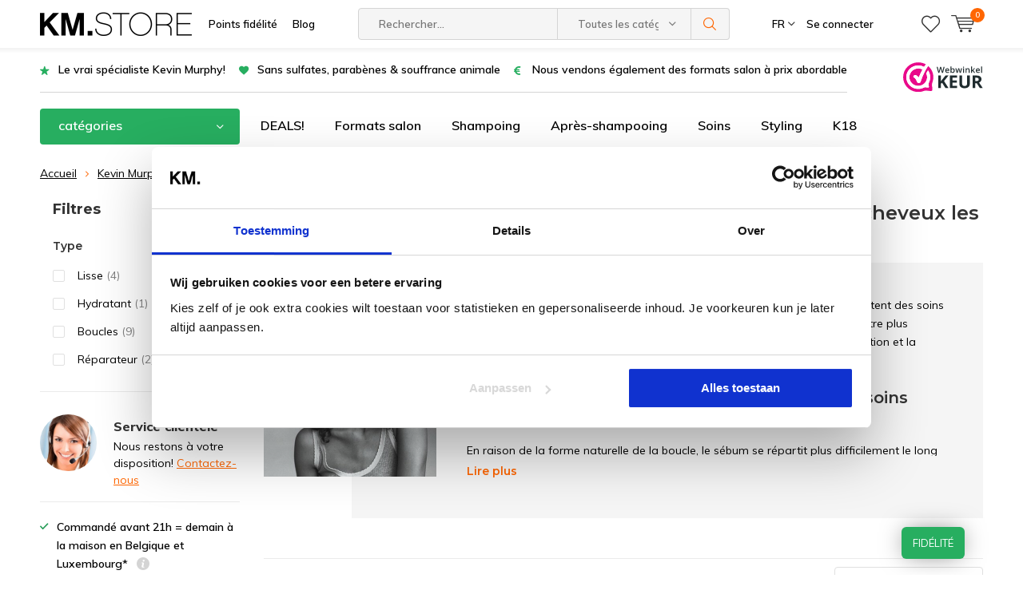

--- FILE ---
content_type: text/html;charset=utf-8
request_url: https://www.kmstore.be/fr/kevin-murphy-vous-aide-a-choisir/boucles/?mode=grid
body_size: 19680
content:
<!doctype html>
<html lang="fr" class="menu-up   no-mobile ">
	<head>
                                                                                                                                                                                                                                                                                                                                                                                                                                                                                                                                             
<script type="text/javascript">
   window.dataLayer = window.dataLayer || [];
   dataLayer.push({
                                                                            
                  ecomm_pagetype: "category",
                  ecomm_category: "Des ondulations douces aux boucles définies : offrez à vos cheveux les soins qu’ils méritent",
                  ecomm_prodid: "144185809,144186123,144186179,23327656,80572274,5672944,5672937,5672962,44737073,44737373,35599928,15050822,160501969,160504022,160504357,160505356,160572110",
                  ecomm_totalvalue: "943"
                                                                             
                         
                  });
      
</script>


<!-- Google Tag Manager -->
<script>(function(w,d,s,l,i){w[l]=w[l]||[];w[l].push({'gtm.start':
new Date().getTime(),event:'gtm.js'});var f=d.getElementsByTagName(s)[0],
j=d.createElement(s),dl=l!='dataLayer'?'&l='+l:'';j.async=true;j.src=
'https://www.googletagmanager.com/gtm.js?id='+i+dl;f.parentNode.insertBefore(j,f);
})(window,document,'script','dataLayer','GTM-WFV84WG');</script>
<!-- End Google Tag Manager -->          <script type="text/javascript">
        (function e(){var e=document.createElement("script");e.type="text/javascript",e.async=true,e.src="//staticw2.yotpo.com/33VX1vPv6K369kjY8L8lfAVJZLVfF7PTA7wySG5e/widget.js";var t=document.getElementsByTagName("script")[0];t.parentNode.insertBefore(e,t)})();
      </script>
        <meta charset="utf-8"/>
<!-- [START] 'blocks/head.rain' -->
<!--

  (c) 2008-2026 Lightspeed Netherlands B.V.
  http://www.lightspeedhq.com
  Generated: 19-01-2026 @ 08:33:37

-->
<link rel="canonical" href="https://www.kmstore.be/fr/kevin-murphy-vous-aide-a-choisir/boucles/"/>
<link rel="alternate" href="https://www.kmstore.be/fr/index.rss" type="application/rss+xml" title="Nouveaux produits"/>
<meta name="robots" content="noodp,noydir"/>
<meta name="google-site-verification" content="UM1-xgbMztDdVyb0xuV8Ba_DZP21bNzUZZcDUndtu28"/>
<meta name="google-site-verification" content="sp7Uj9hZAxADAdXU7UozBtDU4XTZemHdABQt__Ec5pU"/>
<meta property="og:url" content="https://www.kmstore.be/fr/kevin-murphy-vous-aide-a-choisir/boucles/?source=facebook"/>
<meta property="og:site_name" content="KM.STORE"/>
<meta property="og:title" content="Soin Cheveux Bouclés | Kevin Murphy chez KMStore"/>
<meta property="og:description" content="Découvrez Kevin Murphy pour cheveux bouclés. Hydratez, nourrissez et définissez vos boucles pour des résultats souples, brillants et sans frisottis."/>
<script src="https://app.dmws.plus/shop-assets/12868/dmws-plus-loader.js?id=a168ee3d9e4dde60a1df6ae7b4123cd4"></script>
<script src="https://datalayer.taggrs.cloud/lightspeed-c-series-v2-minified.js"></script>
<script>
(function(w,d,s,l,i){w[l]=w[l]||[];w[l].push({'gtm.start':new Date().getTime(),event:'gtm.js'});var f=d.getElementsByTagName(s)[0],j=d.createElement(s),dl=l!='dataLayer'?'&l='+l:'';j.async=true;j.src='https://sst.kmstore.be/dn1kvwkwL7.js?tg='+i+dl;f.parentNode.insertBefore(j,f);})(window,document,'script','dataLayer','WFV84WG');
</script>
<!--[if lt IE 9]>
<script src="https://cdn.webshopapp.com/assets/html5shiv.js?2025-02-20"></script>
<![endif]-->
<!-- [END] 'blocks/head.rain' -->
		<meta charset="utf-8">
		<meta http-equiv="x-ua-compatible" content="ie=edge">
		<title>Soin Cheveux Bouclés | Kevin Murphy chez KMStore - KM.STORE</title>
		<meta name="description" content="Découvrez Kevin Murphy pour cheveux bouclés. Hydratez, nourrissez et définissez vos boucles pour des résultats souples, brillants et sans frisottis.">
		<meta name="keywords" content="Des, ondulations, douces, aux, boucles, définies, :, offrez, à, vos, cheveux, les, soins, qu’ils, méritent">
		<meta name="theme-color" content="#ffffff">
		<meta name="MobileOptimized" content="320">
		<meta name="HandheldFriendly" content="true">
		<meta name="viewport" content="width=device-width, initial-scale=1, initial-scale=1, minimum-scale=1, maximum-scale=1, user-scalable=no">
		<meta name="author" content="https://www.dmws.nl/">
    <meta name="p:domain_verify" content="be03600f72703f1e5649919c986b4495"/>
		
		<link rel="preconnect" href="https://fonts.googleapis.com">
		<link rel="dns-prefetch" href="https://fonts.googleapis.com">
		<link rel="preconnect" href="https://ajax.googleapis.com">
		<link rel="dns-prefetch" href="https://ajax.googleapis.com">
		<link rel="preconnect" href="https://www.gstatic.com" crossorigin="anonymous">
		<link rel="dns-prefetch" href="https://www.gstatic.com" crossorigin="anonymous">
		<link rel="preconnect" href="//cdn.webshopapp.com/">
		<link rel="dns-prefetch" href="//cdn.webshopapp.com/">
	
		<link rel="preload" href="https://fonts.googleapis.com/css?family=Muli:300,400,500,600,700,800,900%7CMontserrat:300,400,500,600,700,800,900" as="style">
    <link rel="preload" href="https://cdn.webshopapp.com/shops/12868/themes/175791/assets/icomoon.woff" as="font" type="font/woff" crossorigin="anonymous">
    <link href="https://fonts.googleapis.com/css?family=Muli:300,400,500,600,700,800,900%7CMontserrat:300,400,500,600,700,800,900" rel="stylesheet" type="text/css">
  
  	<script>
      "use strict"
			function loadJS(src, onload) {
				var script = document.createElement('script')
				script.src = src
				script.onload = onload
				;(document.body || document.head).appendChild(script)
				script = null
			}
			(function () {
				var fontToLoad1 = "Muli",
					fontToLoad2 = "Montserrat"

				if (sessionStorage.font1 === fontToLoad1 && sessionStorage.font2 === fontToLoad2) {
					document.documentElement.className += " wf-active"
					return
				} else if ("fonts" in document) {
					var fontsToLoad = [document.fonts.load("300 1em 'Muli'"), document.fonts.load("400 1em 'Muli'"),
					document.fonts.load("500 1em 'Muli'"), document.fonts.load("600 1em 'Muli'"), document.fonts.load("700 1em 'Muli'"),
					document.fonts.load("800 1em 'Muli'"), document.fonts.load("900 1em 'Muli'"),
					document.fonts.load("300 1em 'Montserrat'"), document.fonts.load("400 1em 'Montserrat'"),
					document.fonts.load("500 1em 'Montserrat'"), document.fonts.load("600 1em 'Montserrat'"), document.fonts.load("700 1em 'Montserrat'"),
					document.fonts.load("800 1em 'Montserrat'"), document.fonts.load("900 1em 'Montserrat'")]
					Promise.all(fontsToLoad).then(function () {
						document.documentElement.className += " wf-active"
						try {
							sessionStorage.font1 = fontToLoad1
							sessionStorage.font2 = fontToLoad2
						} catch (e) { /* private safari */ }
					})
				} else {
					// use fallback
					loadJS('https://cdnjs.cloudflare.com/ajax/libs/fontfaceobserver/2.1.0/fontfaceobserver.js', function () {
						var fontsToLoad = []
						for (var i = 3; i <= 9; ++i) {
							fontsToLoad.push(new FontFaceObserver(fontToLoad1, { weight: i * 100 }).load())
							fontsToLoad.push(new FontFaceObserver(fontToLoad2, { weight: i * 100 }).load())
						}
						Promise.all(fontsToLoad).then(function () {
							document.documentElement.className += " wf-active"
							try {
								sessionStorage.font1 = fontToLoad1
								sessionStorage.font2 = fontToLoad2
							} catch (e) { /* private safari */ }
						});
					})
				}
			})();
    </script>
	
		<link rel="preload" href="https://cdn.webshopapp.com/shops/12868/themes/175791/assets/main-minified.css?20251202094624?1536" as="style">
		<link rel="preload" href="https://cdn.webshopapp.com/shops/12868/themes/175791/assets/settings.css?20251202094624" as="style">
		<link rel="stylesheet" async media="screen" href="https://cdn.webshopapp.com/shops/12868/themes/175791/assets/main-minified.css?20251202094624?1536">
		    <link rel="stylesheet" async href="https://cdn.webshopapp.com/shops/12868/themes/175791/assets/settings.css?20251202094624" />
    
		<link rel="preload" href="https://ajax.googleapis.com/ajax/libs/jquery/2.2.4/jquery.min.js" as="script">
		<link rel="preload" href="https://cdn.webshopapp.com/shops/12868/themes/175791/assets/custom.css?20251202094624" as="style">
		<link rel="preload" href="https://cdn.webshopapp.com/shops/12868/themes/175791/assets/cookie.js?20251202094624" as="script">
		<link rel="preload" href="https://cdn.webshopapp.com/shops/12868/themes/175791/assets/scripts.js?20251202094624" as="script">
		<link rel="preload" href="https://cdn.webshopapp.com/shops/12868/themes/175791/assets/fancybox.js?20251202094624" as="script">
		    				<link rel="preload" href="https://cdn.webshopapp.com/shops/12868/themes/175791/assets/dmws-gui.js?20251202094624" as="script">
		
		<script src="https://ajax.googleapis.com/ajax/libs/jquery/2.2.4/jquery.min.js"></script>
    
		<link rel="icon" type="image/x-icon" href="https://cdn.webshopapp.com/shops/12868/themes/175791/v/519577/assets/favicon.ico?20210209182627">
		<link rel="apple-touch-icon" href="https://cdn.webshopapp.com/shops/12868/themes/175791/v/519577/assets/favicon.ico?20210209182627">
		<meta property="og:title" content="Soin Cheveux Bouclés | Kevin Murphy chez KMStore">
		<meta property="og:type" content="website"> 
		<meta property="og:description" content="Découvrez Kevin Murphy pour cheveux bouclés. Hydratez, nourrissez et définissez vos boucles pour des résultats souples, brillants et sans frisottis.">
		<meta property="og:site_name" content="KM.STORE">
		<meta property="og:url" content="https://www.kmstore.be/">
    			<meta property="og:image" content="https://cdn.webshopapp.com/shops/12868/themes/175791/v/2635356/assets/banner-1.jpg?20250511121900">
        		<script type="application/ld+json">
			{
				"@context": "http://schema.org/",
				"@type": "Organization",
				"url": "https://www.kmstore.be/fr/",
				"name": "KM.STORE",
				"legalName": "KM.STORE",
				"description": "Découvrez Kevin Murphy pour cheveux bouclés. Hydratez, nourrissez et définissez vos boucles pour des résultats souples, brillants et sans frisottis.",
				"logo": "https://cdn.webshopapp.com/shops/12868/themes/175791/v/519577/assets/logo.png?20210209182627",
				"image": "https://cdn.webshopapp.com/shops/12868/themes/175791/v/2635356/assets/banner-1.jpg?20250511121900",
				"contactPoint": {
					"@type": "ContactPoint",
					"contactType": "Customer service",
					"telephone": "+32 11 98 84 11"
				},
				"address": {
					"@type": "PostalAddress",
					"streetAddress": "",
					"addressLocality": "",
					"addressRegion": "",
					"postalCode": "",
					"addressCountry": ""
				}
			}
		</script>
    <meta name="msapplication-config" content="https://cdn.webshopapp.com/shops/12868/themes/175791/assets/browserconfig.xml?20251202094624">
<meta property="og:title" content="Soin Cheveux Bouclés | Kevin Murphy chez KMStore">
<meta property="og:type" content="website"> 
<meta property="og:description" content="Découvrez Kevin Murphy pour cheveux bouclés. Hydratez, nourrissez et définissez vos boucles pour des résultats souples, brillants et sans frisottis.">
<meta property="og:site_name" content="KM.STORE">
<meta property="og:url" content="https://www.kmstore.be/">
<meta property="og:image" content="https://cdn.webshopapp.com/shops/12868/themes/175791/assets/first-image-1.jpg?20251202094624">
<meta name="twitter:title" content="Soin Cheveux Bouclés | Kevin Murphy chez KMStore">
<meta name="twitter:description" content="Découvrez Kevin Murphy pour cheveux bouclés. Hydratez, nourrissez et définissez vos boucles pour des résultats souples, brillants et sans frisottis.">
<meta name="twitter:site" content="KM.STORE">
<meta name="twitter:card" content="https://cdn.webshopapp.com/shops/12868/themes/175791/v/519577/assets/logo.png?20210209182627">
<meta name="twitter:image" content="https://cdn.webshopapp.com/shops/12868/themes/175791/assets/first-image-1.jpg?20251202094624">
<script type="application/ld+json">
  [
        {
      "@context": "http://schema.org/",
      "@type": "Organization",
      "url": "https://www.kmstore.be/",
      "name": "KM.STORE",
      "legalName": "KM.STORE",
      "description": "Découvrez Kevin Murphy pour cheveux bouclés. Hydratez, nourrissez et définissez vos boucles pour des résultats souples, brillants et sans frisottis.",
      "logo": "https://cdn.webshopapp.com/shops/12868/themes/175791/v/519577/assets/logo.png?20210209182627",
      "image": "https://cdn.webshopapp.com/shops/12868/themes/175791/assets/first-image-1.jpg?20251202094624",
      "contactPoint": {
        "@type": "ContactPoint",
        "contactType": "Customer service",
        "telephone": "+32 11 98 84 11"
      },
      "address": {
        "@type": "PostalAddress",
        "streetAddress": "Korte Heerstraat 12/2",
        "addressLocality": "",
        "postalCode": "B-3910 Pelt",
        "addressCountry": "FR"
      }
      ,
      "aggregateRating": {
          "@type": "AggregateRating",
          "bestRating": "10",
          "worstRating": "1",
          "ratingValue": "9.4",
          "reviewCount": "11636",
          "url":"https://www.valuedshops.be/webshop/KMSTORE_1205100/reviews"
      }
            
    },
    { 
      "@context": "http://schema.org", 
      "@type": "WebSite", 
      "url": "https://www.kmstore.be/", 
      "name": "KM.STORE",
      "description": "Découvrez Kevin Murphy pour cheveux bouclés. Hydratez, nourrissez et définissez vos boucles pour des résultats souples, brillants et sans frisottis.",
      "author": [
        {
          "@type": "Organization",
          "url": "https://www.dmws.nl/",
          "name": "DMWS B.V.",
          "address": {
            "@type": "PostalAddress",
            "streetAddress": "Klokgebouw 195 (Strijp-S)",
            "addressLocality": "Eindhoven",
            "addressRegion": "NB",
            "postalCode": "5617 AB",
            "addressCountry": "NL"
          }
        }
      ]
    }
  ]
</script>	</head>
	<body>
    <!-- Google Tag Manager (noscript) --><noscript><iframe src="https://www.googletagmanager.com/ns.html?id=GTM-WFV84WG"
    height="0" width="0" style="display:none;visibility:hidden"></iframe></noscript><!-- End Google Tag Manager (noscript) --><ul class="hidden-data hidden"><li>12868</li><li>175791</li><li>ja</li><li>fr</li><li>live</li><li>klantendienst//kmstore/be</li><li>https://www.kmstore.be/fr/</li></ul><div id="root"><header id="top"><p id="logo"><a href="https://www.kmstore.be/fr/" accesskey="h"><img class="desktop-only" src="https://cdn.webshopapp.com/shops/12868/themes/175791/v/519577/assets/logo.png?20210209182627" alt="KM.STORE" width="190" height="60"><img class="desktop-hide" src="https://cdn.webshopapp.com/shops/12868/themes/175791/v/519577/assets/logo-mobile.png?20210209182627" alt="KM.STORE" width="190" height="60"></a></p><nav id="skip"><ul><li><a href="#nav" accesskey="n">Skip to navigation (n)</a></li><li><a href="#content" accesskey="c">Skip to content (c)</a></li><li><a href="#footer" accesskey="f">Skip to footer (f)</a></li></ul></nav><nav id="nav"><ul><li><a accesskey="1" href="https://www.kmstore.be/service/kevinmurphy-spaarpunten/">Points fidélité</a><em>(1)</em></li><li><a accesskey="2" href="https://www.kmstore.be/blogs/kevinmurphy-blog/">Blog</a><em>(2)</em></li></ul><form action="https://www.kmstore.be/fr/search/" method="post" id="formSearch" class="untouched"><h5>Rechercher</h5><p><label for="q">Rechercher...</label><input type="search" id="q" name="q" value="" placeholder="Rechercher..." autocomplete="off"></p><p class="desktop-only"><label for="sb" class="hidden">Toutes les catégories</label><select id="sb" name="sb" onchange="cat();"><option value="https://www.kmstore.be/fr/search/">Toutes les catégories</option><option value="https://www.kmstore.be/fr/produits-kevin-murphy/" class="cat-319889">Produits Kevin Murphy </option><option value="https://www.kmstore.be/fr/kevin-murphy-vous-aide-a-choisir/" class="cat-4324454">Kevin Murphy vous aide à choisir</option><option value="https://www.kmstore.be/fr/kevin-murphy-offres-de-fetes/" class="cat-13279840">Kevin Murphy Offres de Fêtes</option><option value="https://www.kmstore.be/fr/k18-hair/" class="cat-10698342">K18 Hair</option><option value="https://www.kmstore.be/fr/idhair-solutions/" class="cat-13368383">IdHAIR Solutions</option></select></p><p><button type="submit" title="Rechercher" disabled="disabled">Rechercher</button></p><ul class="list-cart"></ul><div class="tags desktop-hide"><h5>Mots-clés</h5><ul class="list-tags"><li><a href="https://www.kmstore.be/fr/tags/i-n-belgie/">I-N belgie <span>(28)</span></a></li><li><a href="https://www.kmstore.be/fr/tags/i-n-nederland/">I-N nederland <span>(28)</span></a></li><li><a href="https://www.kmstore.be/fr/tags/i-n-webshop/">I-N webshop <span>(28)</span></a></li><li><a href="https://www.kmstore.be/fr/tags/love-kevin-murphy/">Love Kevin Murphy <span>(122)</span></a></li><li><a href="https://www.kmstore.be/fr/tags/lovekevinmurphy/">LoveKevinMurphy <span>(122)</span></a></li><li><a href="https://www.kmstore.be/fr/tags/metis-superior-supplements/">Metis superior supplements <span>(10)</span></a></li><li><a href="https://www.kmstore.be/fr/tags/metis-supplements/">Metis supplements <span>(10)</span></a></li><li><a href="https://www.kmstore.be/fr/tags/metis-vitamine/">Metis vitamine <span>(10)</span></a></li><li><a href="https://www.kmstore.be/fr/tags/conditioner-shampoo/">conditioner shampoo <span>(6)</span></a></li><li><a href="https://www.kmstore.be/fr/tags/haarspray/">haarspray <span>(22)</span></a></li><li><a href="https://www.kmstore.be/fr/tags/haaruitval/">haaruitval <span>(6)</span></a></li><li><a href="https://www.kmstore.be/fr/tags/haarverlies/">haarverlies <span>(6)</span></a></li><li><a href="https://www.kmstore.be/fr/tags/intelligent-nutrients/">intelligent nutrients <span>(28)</span></a></li><li><a href="https://www.kmstore.be/fr/tags/kevin-murphy-aanbieding/">kevin murphy aanbieding <span>(113)</span></a></li><li><a href="https://www.kmstore.be/fr/tags/kevin-murphy-belgie/">kevin murphy belgie <span>(113)</span></a></li><li><a href="https://www.kmstore.be/fr/tags/kevin-murphy-conditioner/">kevin murphy conditioner <span>(8)</span></a></li><li><a href="https://www.kmstore.be/fr/tags/kevin-murphy-ervaringen/">kevin murphy ervaringen <span>(113)</span></a></li><li><a href="https://www.kmstore.be/fr/tags/kevin-murphy-gel/">kevin murphy gel <span>(9)</span></a></li><li><a href="https://www.kmstore.be/fr/tags/kevin-murphy-goedkoop/">kevin murphy goedkoop <span>(113)</span></a></li><li><a href="https://www.kmstore.be/fr/tags/kevin-murphy-haarlak/">kevin murphy haarlak <span>(8)</span></a></li><li><a href="https://www.kmstore.be/fr/tags/kevin-murphy-hair/">kevin murphy hair <span>(5)</span></a></li><li><a href="https://www.kmstore.be/fr/tags/kevin-murphy-holiday-2020/">kevin murphy holiday 2020 <span>(15)</span></a></li><li><a href="https://www.kmstore.be/fr/tags/kevin-murphy-holiday-deal/">kevin murphy holiday deal <span>(45)</span></a></li><li><a href="https://www.kmstore.be/fr/tags/kevin-murphy-kopen/">kevin murphy kopen <span>(113)</span></a></li><li><a href="https://www.kmstore.be/fr/tags/kevin-murphy-masker/">kevin murphy masker <span>(9)</span></a></li><li><a href="https://www.kmstore.be/fr/tags/kevin-murphy-mini/">kevin murphy mini <span>(27)</span></a></li><li><a href="https://www.kmstore.be/fr/tags/kevin-murphy-nederland/">kevin murphy nederland <span>(113)</span></a></li><li><a href="https://www.kmstore.be/fr/tags/kevin-murphy-online/">kevin murphy online <span>(113)</span></a></li><li><a href="https://www.kmstore.be/fr/tags/kevin-murphy-paste/">kevin murphy paste <span>(9)</span></a></li><li><a href="https://www.kmstore.be/fr/tags/kevin-murphy-shampoo/">kevin murphy shampoo <span>(11)</span></a></li><li><a href="https://www.kmstore.be/fr/tags/kevin-murphy-spray/">kevin murphy spray <span>(22)</span></a></li><li><a href="https://www.kmstore.be/fr/tags/kevin-murphy-verkooppunt/">kevin murphy verkooppunt <span>(113)</span></a></li><li><a href="https://www.kmstore.be/fr/tags/kevin-murphy-wax/">kevin murphy wax <span>(9)</span></a></li><li><a href="https://www.kmstore.be/fr/tags/kevin-murphy-webshop/">kevin murphy webshop <span>(113)</span></a></li><li><a href="https://www.kmstore.be/fr/tags/kevin-murphy-zilvershampoo/">kevin murphy zilvershampoo <span>(5)</span></a></li><li><a href="https://www.kmstore.be/fr/tags/krullen/">krullen <span>(7)</span></a></li><li><a href="https://www.kmstore.be/fr/tags/krullen-maken/">krullen maken <span>(5)</span></a></li><li><a href="https://www.kmstore.be/fr/tags/producten-voor-krullend-haar/">producten voor krullend haar <span>(7)</span></a></li><li><a href="https://www.kmstore.be/fr/tags/shampoo-tegen-haaruitval/">shampoo tegen haaruitval <span>(7)</span></a></li><li><a href="https://www.kmstore.be/fr/tags/shampoo-zonder-sulfaten/">shampoo zonder sulfaten <span>(10)</span></a></li></ul></div></form><ul><li class="language"><a accesskey="3" href="./">FR</a><em>(3)</em><ul><li ><a href="https://www.kmstore.be/nl/go/category/4326494"  title="Nederlands" lang="nl">Nederlands</a></li><li class="active"><a href="https://www.kmstore.be/fr/go/category/4326494"  title="Français" lang="fr">Français</a></li></ul></li><li class="search"><a accesskey="5" href="./"><i class="icon-zoom"></i><span>Rechercher</span></a><em>(5)</em></li><!--<li class="compare mobile-only"><a accesskey="5" href="./"><i class="icon-chart"></i><span>vergelijk</span></a><em>(5)</em></li>--><li class="user"><a accesskey="6" href="https://www.kmstore.be/fr/account/login/"><i class="icon-user-outline"></i> 
          Se connecter
        </a><em>(6)</em><div><div class="double"><form method="post" id="formLogin" action="https://www.kmstore.be/fr/account/loginPost/?return=https://www.kmstore.be/fr/kevin-murphy-vous-aide-a-choisir/boucles/?mode=grid"><h5>Se connecter</h5><p><label for="formLoginEmail">Adresse courriel</label><input type="email" id="formLoginEmail" name="email" placeholder="Adresse courriel" autocomplete='email' required></p><p><label for="formLoginPassword">Mot de passe</label><input type="password" id="formLoginPassword" name="password" placeholder="Mot de passe" autocomplete="current-password" required><a href="https://www.kmstore.be/fr/account/password/">Mot de passe oublié?</a></p><p><input type="hidden" name="key" value="f95e7b52d1ff0747ef2f80e1d5409135" /><input type="hidden" name="type" value="login" /><button type="submit" onclick="$('#formLogin').submit(); return false;">Se connecter</button></p></form><div><h5>Nouveau client?</h5><ul class="list-checks"><li>Toutes vos commandes et retours en un seul endroit</li><li>Le processus de commande est encore plus rapide</li><li>Votre panier est stocké, toujours et partout</li></ul><p class="link-btn"><a class="a" href="https://www.kmstore.be/fr/account/register/">S&#039;inscrire</a></p></div></div></div></li><li class="menu"><a accesskey="7" href="./"><i class="icon-menu"></i>
          Menu
        </a><em>(7)</em></li><li class="favorites br"><a accesskey="8" href="https://www.kmstore.be/fr/account/wishlist/"><i class="icon-heart-outline"></i><span>wishlist</span></a></li><li class="cart"><a accesskey="9" href="./"><i class="icon-cart"></i><span>Panier</span><span class="qty">0</span></a><em>(9)</em><div><h5>Mon panier</h5><ul class="list-cart"><li><a href="https://www.kmstore.be/fr/session/back/"><span class="img"><img src="https://cdn.webshopapp.com/shops/12868/themes/175791/assets/empty-cart.svg?20251202094624" alt="Empty cart" width="43" height="46"></span><span class="title">Aucun produit n’a été trouvé...</span><span class="desc">Votre panier est vide. L&#039;article que vous avez choisi est peut-être en rupture de stock.</span></a></li></ul></div></li></ul><div class="nav-main"><ul><li><a>Menu</a><ul><li><a href="https://www.kmstore.be/fr/produits-kevin-murphy/"><span class="img"><img src="https://cdn.webshopapp.com/shops/12868/files/143764058/64x44x2/produits-kevin-murphy.jpg" alt="Produits Kevin Murphy " width="32" height="22"></span>Produits Kevin Murphy </a><ul><li class="strong"><a href="https://www.kmstore.be/fr/produits-kevin-murphy/">Produits Kevin Murphy </a></li><li><a href="https://www.kmstore.be/fr/produits-kevin-murphy/kevin-murphy-wash/">Kevin Murphy wash</a></li><li><a href="https://www.kmstore.be/fr/produits-kevin-murphy/kevin-murphy-rinse/">Kevin Murphy rinse</a></li><li><a href="https://www.kmstore.be/fr/produits-kevin-murphy/kevin-murphy-traitement/">Kevin Murphy traitement</a></li><li><a href="https://www.kmstore.be/fr/produits-kevin-murphy/kevin-murphy-styling/">Kevin Murphy styling</a></li><li><a href="https://www.kmstore.be/fr/produits-kevin-murphy/kevin-murphy-blowdry/">Kevin Murphy blow.dry</a></li><li><a href="https://www.kmstore.be/fr/produits-kevin-murphy/kevin-murphy-soin-des-cheveux-colores/">Kevin Murphy soin des cheveux colorés</a></li><li><a href="https://www.kmstore.be/fr/produits-kevin-murphy/kevin-murphy-outils-de-coiffage/">Kevin Murphy outils de coiffage</a></li><li><a href="https://www.kmstore.be/fr/produits-kevin-murphy/kevin-murphy-kmen/">Kevin Murphy K.Men</a></li><li><a href="https://www.kmstore.be/fr/produits-kevin-murphy/kevin-murphy-deals/">Kevin Murphy deals</a></li><li><a href="https://www.kmstore.be/fr/produits-kevin-murphy/kevin-murphy-mini-40ml/">Kevin Murphy Mini 40ml</a></li><li><a href="https://www.kmstore.be/fr/produits-kevin-murphy/kevin-murphy-format-voyage/">Kevin Murphy format voyage</a></li><li><a href="https://www.kmstore.be/fr/produits-kevin-murphy/kevin-murphy-format-salon/">Kevin Murphy format salon</a><ul><li class="strong"><a href="https://www.kmstore.be/fr/produits-kevin-murphy/kevin-murphy-format-salon/">Kevin Murphy format salon</a></li><li><a href="https://www.kmstore.be/fr/produits-kevin-murphy/kevin-murphy-format-salon/wash-1000-ml/">Wash 1000 ml</a></li><li><a href="https://www.kmstore.be/fr/produits-kevin-murphy/kevin-murphy-format-salon/rinse-1000-ml/">Rinse 1000 ml</a></li><li><a href="https://www.kmstore.be/fr/produits-kevin-murphy/kevin-murphy-format-salon/treatment-1000-ml/">Treatment 1000 ml</a></li><li><a href="https://www.kmstore.be/fr/produits-kevin-murphy/kevin-murphy-format-salon/styling-1000-ml/">Styling 1000 ml</a></li></ul></li><li><a href="https://www.kmstore.be/fr/"></a></li></ul></li><li><a href="https://www.kmstore.be/fr/kevin-murphy-vous-aide-a-choisir/"><span class="img"><img src="https://cdn.webshopapp.com/shops/12868/files/233284566/64x44x2/kevin-murphy-vous-aide-a-choisir.jpg" alt="Kevin Murphy vous aide à choisir" width="32" height="22"></span>Kevin Murphy vous aide à choisir</a><ul><li class="strong"><a href="https://www.kmstore.be/fr/kevin-murphy-vous-aide-a-choisir/">Kevin Murphy vous aide à choisir</a></li><li><a href="https://www.kmstore.be/fr/kevin-murphy-vous-aide-a-choisir/boucles/">Boucles</a></li><li><a href="https://www.kmstore.be/fr/kevin-murphy-vous-aide-a-choisir/anti-frisottis/">Anti-frisottis</a></li><li><a href="https://www.kmstore.be/fr/kevin-murphy-vous-aide-a-choisir/protection-contre-la-chaleur/">Protection contre la chaleur</a></li><li><a href="https://www.kmstore.be/fr/kevin-murphy-vous-aide-a-choisir/problemes-de-cuir-chevelu/">Problèmes de cuir chevelu</a></li><li><a href="https://www.kmstore.be/fr/kevin-murphy-vous-aide-a-choisir/du-volume-en-plus/">Du volume en plus</a></li><li><a href="https://www.kmstore.be/fr/kevin-murphy-vous-aide-a-choisir/reparateur/">Réparateur</a></li><li><a href="https://www.kmstore.be/fr/kevin-murphy-vous-aide-a-choisir/perte-de-cheveux/">Perte de cheveux</a></li><li><a href="https://www.kmstore.be/fr/kevin-murphy-vous-aide-a-choisir/hydratation/">Hydratation</a></li><li><a href="https://www.kmstore.be/fr/kevin-murphy-vous-aide-a-choisir/rajeunissement/">Rajeunissement</a></li><li><a href="https://www.kmstore.be/fr/kevin-murphy-vous-aide-a-choisir/cheveux-blonds-ou-gris/">Cheveux blonds (ou gris)</a></li><li><a href="https://www.kmstore.be/fr/kevin-murphy-vous-aide-a-choisir/look-plage/">Look plage</a></li><li><a href="https://www.kmstore.be/fr/kevin-murphy-vous-aide-a-choisir/topstyling/">Topstyling</a></li><li><a href="https://www.kmstore.be/fr/kevin-murphy-vous-aide-a-choisir/corps-texture/">Corps &amp; texture</a></li><li><a href="https://www.kmstore.be/fr/kevin-murphy-vous-aide-a-choisir/km-pour-hommes/">KM pour hommes</a></li><li><a href="https://www.kmstore.be/fr/kevin-murphy-vous-aide-a-choisir/produits-vegan/">Produits végan</a></li><li><a href="https://www.kmstore.be/fr/kevin-murphy-vous-aide-a-choisir/produits-sans-gluten/">Produits sans gluten</a></li><li><a href="https://www.kmstore.be/fr/kevin-murphy-vous-aide-a-choisir/produits-avec-filtre-uv/">Produits avec filtre UV</a></li></ul></li><li><a href="https://www.kmstore.be/fr/kevin-murphy-offres-de-fetes/"><span class="img"><img src="https://cdn.webshopapp.com/shops/12868/files/486473668/64x44x2/kevin-murphy-offres-de-fetes.jpg" alt="Kevin Murphy Offres de Fêtes" width="32" height="22"></span>Kevin Murphy Offres de Fêtes</a></li><li><a href="https://www.kmstore.be/fr/k18-hair/"><span class="img"><img src="https://cdn.webshopapp.com/shops/12868/files/360818835/64x44x2/k18-hair.jpg" alt="K18 Hair" width="32" height="22"></span>K18 Hair</a><ul><li class="strong"><a href="https://www.kmstore.be/fr/k18-hair/">K18 Hair</a></li><li><a href="https://www.kmstore.be/fr/k18-hair/quest-ce-que-k18-faq/">Qu&#039;est-ce que K18? - FAQ</a></li></ul></li><li><a href="https://www.kmstore.be/fr/idhair-solutions/"><span class="img"><img src="https://cdn.webshopapp.com/shops/12868/files/488156296/64x44x2/idhair-solutions.jpg" alt="IdHAIR Solutions" width="32" height="22"></span>IdHAIR Solutions</a><ul><li class="strong"><a href="https://www.kmstore.be/fr/idhair-solutions/">IdHAIR Solutions</a></li><li><a href="https://www.kmstore.be/fr/idhair-solutions/shampooing/">Shampooing</a></li><li><a href="https://www.kmstore.be/fr/idhair-solutions/apres-shampooing/">Après-Shampooing</a></li><li><a href="https://www.kmstore.be/fr/idhair-solutions/traitement/">Traitement</a></li><li><a href="https://www.kmstore.be/fr/idhair-solutions/cuir-chevelu-gras-demangeaisons-pellicules/">Cuir chevelu gras, démangeaisons &amp; pellicules</a></li><li><a href="https://www.kmstore.be/fr/idhair-solutions/cuir-chevelu-sec-demangeaisons-pellicules/">Cuir chevelu sec, démangeaisons &amp; pellicules</a></li><li><a href="https://www.kmstore.be/fr/idhair-solutions/chute-precoce-cheveux-qui-saffinent/">Chute précoce &amp; cheveux qui s’affinent</a></li><li><a href="https://www.kmstore.be/fr/idhair-solutions/packs-avantage/">Packs Avantage</a></li></ul></li></ul></li></ul></div></nav><p id="back"><a href="https://www.kmstore.be/fr/kevin-murphy-vous-aide-a-choisir/">Retour</a></p></header><main id="content" class=" "><div class="pretemplate-content "><div class="usp-container"><ul class="list-usp desktop-only"><li>
            	Le vrai spécialiste Kevin Murphy!
          </li><li>
            	Sans sulfates, parabènes & souffrance animale
          </li><li>
            	Nous vendons également des formats salon à prix abordable
          </li></ul><ul class="list-usp list-usp-with-carousel desktop-hide"><div class="inner"><div class="item"><li>
                      Le vrai spécialiste Kevin Murphy!
                  </li></div><div class="item"><li>
                      Sans sulfates, parabènes & souffrance animale
                  </li></div><div class="item"><li>
                      Nous vendons également des formats salon à prix abordable
                  </li></div></div></ul><p class="link-inline"><a href="https://www.valuedshops.be/webshop/KMSTORE_1205100/reviews" title="WebwinkelKeur" target="_blank"><img src="https://dashboard.webwinkelkeur.nl/banners/70/1205100" alt="WebwinkelKeur" width="100" height="31"></a><a href="https://www.kmstore.be/service/kevinmurphy-spaarpunten/">Points fidélité</a></p></div><nav class="nav-main desktop-only"><ul><li><a href="./">catégories</a><ul><li><a href="https://www.kmstore.be/fr/produits-kevin-murphy/"><span class="img"><img src="https://cdn.webshopapp.com/shops/12868/files/143764058/64x44x2/produits-kevin-murphy.jpg" alt="Produits Kevin Murphy " width="32" height="22"></span>Produits Kevin Murphy </a><ul><li class="strong"><a href="https://www.kmstore.be/fr/produits-kevin-murphy/">Produits Kevin Murphy </a></li><li><a href="https://www.kmstore.be/fr/produits-kevin-murphy/kevin-murphy-wash/">Kevin Murphy wash</a></li><li><a href="https://www.kmstore.be/fr/produits-kevin-murphy/kevin-murphy-rinse/">Kevin Murphy rinse</a></li><li><a href="https://www.kmstore.be/fr/produits-kevin-murphy/kevin-murphy-traitement/">Kevin Murphy traitement</a></li><li><a href="https://www.kmstore.be/fr/produits-kevin-murphy/kevin-murphy-styling/">Kevin Murphy styling</a></li><li><a href="https://www.kmstore.be/fr/produits-kevin-murphy/kevin-murphy-blowdry/">Kevin Murphy blow.dry</a></li><li><a href="https://www.kmstore.be/fr/produits-kevin-murphy/kevin-murphy-soin-des-cheveux-colores/">Kevin Murphy soin des cheveux colorés</a></li><li><a href="https://www.kmstore.be/fr/produits-kevin-murphy/kevin-murphy-outils-de-coiffage/">Kevin Murphy outils de coiffage</a></li><li><a href="https://www.kmstore.be/fr/produits-kevin-murphy/kevin-murphy-kmen/">Kevin Murphy K.Men</a></li><li><a href="https://www.kmstore.be/fr/produits-kevin-murphy/kevin-murphy-deals/">Kevin Murphy deals</a></li><li><a href="https://www.kmstore.be/fr/produits-kevin-murphy/kevin-murphy-mini-40ml/">Kevin Murphy Mini 40ml</a></li><li><a href="https://www.kmstore.be/fr/produits-kevin-murphy/kevin-murphy-format-voyage/">Kevin Murphy format voyage</a></li><li><a href="https://www.kmstore.be/fr/produits-kevin-murphy/kevin-murphy-format-salon/">Kevin Murphy format salon</a><ul><li class="strong"><a href="https://www.kmstore.be/fr/produits-kevin-murphy/kevin-murphy-format-salon/">Kevin Murphy format salon</a></li><li><a href="https://www.kmstore.be/fr/produits-kevin-murphy/kevin-murphy-format-salon/wash-1000-ml/">Wash 1000 ml</a></li><li><a href="https://www.kmstore.be/fr/produits-kevin-murphy/kevin-murphy-format-salon/rinse-1000-ml/">Rinse 1000 ml</a></li><li><a href="https://www.kmstore.be/fr/produits-kevin-murphy/kevin-murphy-format-salon/treatment-1000-ml/">Treatment 1000 ml</a></li><li><a href="https://www.kmstore.be/fr/produits-kevin-murphy/kevin-murphy-format-salon/styling-1000-ml/">Styling 1000 ml</a></li></ul></li><li><a href="https://www.kmstore.be/fr/"></a></li></ul></li><li><a href="https://www.kmstore.be/fr/kevin-murphy-vous-aide-a-choisir/"><span class="img"><img src="https://cdn.webshopapp.com/shops/12868/files/233284566/64x44x2/kevin-murphy-vous-aide-a-choisir.jpg" alt="Kevin Murphy vous aide à choisir" width="32" height="22"></span>Kevin Murphy vous aide à choisir</a><ul><li class="strong"><a href="https://www.kmstore.be/fr/kevin-murphy-vous-aide-a-choisir/">Kevin Murphy vous aide à choisir</a></li><li><a href="https://www.kmstore.be/fr/kevin-murphy-vous-aide-a-choisir/boucles/">Boucles</a></li><li><a href="https://www.kmstore.be/fr/kevin-murphy-vous-aide-a-choisir/anti-frisottis/">Anti-frisottis</a></li><li><a href="https://www.kmstore.be/fr/kevin-murphy-vous-aide-a-choisir/protection-contre-la-chaleur/">Protection contre la chaleur</a></li><li><a href="https://www.kmstore.be/fr/kevin-murphy-vous-aide-a-choisir/problemes-de-cuir-chevelu/">Problèmes de cuir chevelu</a></li><li><a href="https://www.kmstore.be/fr/kevin-murphy-vous-aide-a-choisir/du-volume-en-plus/">Du volume en plus</a></li><li><a href="https://www.kmstore.be/fr/kevin-murphy-vous-aide-a-choisir/reparateur/">Réparateur</a></li><li><a href="https://www.kmstore.be/fr/kevin-murphy-vous-aide-a-choisir/perte-de-cheveux/">Perte de cheveux</a></li><li><a href="https://www.kmstore.be/fr/kevin-murphy-vous-aide-a-choisir/hydratation/">Hydratation</a></li><li><a href="https://www.kmstore.be/fr/kevin-murphy-vous-aide-a-choisir/rajeunissement/">Rajeunissement</a></li><li><a href="https://www.kmstore.be/fr/kevin-murphy-vous-aide-a-choisir/cheveux-blonds-ou-gris/">Cheveux blonds (ou gris)</a></li><li><a href="https://www.kmstore.be/fr/kevin-murphy-vous-aide-a-choisir/look-plage/">Look plage</a></li><li><a href="https://www.kmstore.be/fr/kevin-murphy-vous-aide-a-choisir/topstyling/">Topstyling</a></li><li><a href="https://www.kmstore.be/fr/kevin-murphy-vous-aide-a-choisir/corps-texture/">Corps &amp; texture</a></li><li><a href="https://www.kmstore.be/fr/kevin-murphy-vous-aide-a-choisir/km-pour-hommes/">KM pour hommes</a></li><li><a href="https://www.kmstore.be/fr/kevin-murphy-vous-aide-a-choisir/produits-vegan/">Produits végan</a></li><li><a href="https://www.kmstore.be/fr/kevin-murphy-vous-aide-a-choisir/produits-sans-gluten/">Produits sans gluten</a></li><li><a href="https://www.kmstore.be/fr/kevin-murphy-vous-aide-a-choisir/produits-avec-filtre-uv/">Produits avec filtre UV</a></li></ul></li><li><a href="https://www.kmstore.be/fr/kevin-murphy-offres-de-fetes/"><span class="img"><img src="https://cdn.webshopapp.com/shops/12868/files/486473668/64x44x2/kevin-murphy-offres-de-fetes.jpg" alt="Kevin Murphy Offres de Fêtes" width="32" height="22"></span>Kevin Murphy Offres de Fêtes</a></li><li><a href="https://www.kmstore.be/fr/k18-hair/"><span class="img"><img src="https://cdn.webshopapp.com/shops/12868/files/360818835/64x44x2/k18-hair.jpg" alt="K18 Hair" width="32" height="22"></span>K18 Hair</a><ul><li class="strong"><a href="https://www.kmstore.be/fr/k18-hair/">K18 Hair</a></li><li><a href="https://www.kmstore.be/fr/k18-hair/quest-ce-que-k18-faq/">Qu&#039;est-ce que K18? - FAQ</a></li></ul></li><li><a href="https://www.kmstore.be/fr/idhair-solutions/"><span class="img"><img src="https://cdn.webshopapp.com/shops/12868/files/488156296/64x44x2/idhair-solutions.jpg" alt="IdHAIR Solutions" width="32" height="22"></span>IdHAIR Solutions</a><ul><li class="strong"><a href="https://www.kmstore.be/fr/idhair-solutions/">IdHAIR Solutions</a></li><li><a href="https://www.kmstore.be/fr/idhair-solutions/shampooing/">Shampooing</a></li><li><a href="https://www.kmstore.be/fr/idhair-solutions/apres-shampooing/">Après-Shampooing</a></li><li><a href="https://www.kmstore.be/fr/idhair-solutions/traitement/">Traitement</a></li><li><a href="https://www.kmstore.be/fr/idhair-solutions/cuir-chevelu-gras-demangeaisons-pellicules/">Cuir chevelu gras, démangeaisons &amp; pellicules</a></li><li><a href="https://www.kmstore.be/fr/idhair-solutions/cuir-chevelu-sec-demangeaisons-pellicules/">Cuir chevelu sec, démangeaisons &amp; pellicules</a></li><li><a href="https://www.kmstore.be/fr/idhair-solutions/chute-precoce-cheveux-qui-saffinent/">Chute précoce &amp; cheveux qui s’affinent</a></li><li><a href="https://www.kmstore.be/fr/idhair-solutions/packs-avantage/">Packs Avantage</a></li></ul></li></ul></li><li><a href="https://www.kmstore.be/fr/produits-kevin-murphy/kevin-murphy-deals/" title="DEALS!">DEALS!</a></li><li><a href="https://www.kmstore.be/fr/produits-kevin-murphy/kevin-murphy-format-salon/" title="Formats salon">Formats salon</a></li><li><a href="https://www.kmstore.be/fr/produits-kevin-murphy/kevin-murphy-wash/" title="Shampoing">Shampoing</a></li><li><a href="https://www.kmstore.be/fr/produits-kevin-murphy/kevin-murphy-rinse/" title="Après-shampooing">Après-shampooing</a></li><li><a href="https://www.kmstore.be/fr/produits-kevin-murphy/kevin-murphy-traitement/" title="Soins">Soins</a></li><li><a href="https://www.kmstore.be/fr/produits-kevin-murphy/kevin-murphy-styling/" title="Styling">Styling</a></li><li><a href="https://www.kmstore.be/fr/k18-hair/" title="K18">K18</a></li></ul></nav></div><nav class="breadcrumbs desktop-only"><ol><li><a href="https://www.kmstore.be/fr/">Accueil</a></li><li><a href="https://www.kmstore.be/fr/kevin-murphy-vous-aide-a-choisir/">Kevin Murphy vous aide à choisir</a></li><li>Boucles</li></ol></nav><div class="cols-a"><article><header class="heading-collection overlay-c"><h1>Des ondulations douces aux boucles définies : offrez à vos cheveux les soins qu’ils méritent <span class="overlay-f regular">(17)</span></h1><div class="module-block img"><figure><img src="https://cdn.webshopapp.com/shops/12868/files/230042345/432x432x2/des-ondulations-douces-aux-boucles-definies-offrez.jpg" alt="Des ondulations douces aux boucles définies : offrez à vos cheveux les soins qu’ils méritent" width="216" height="216"></figure><div id="dmws-collection-content" class=" read-more-active"><section class="category-description"><p>Les cheveux bouclés sont uniques, expressifs et magnifiques, mais ils nécessitent des soins adaptés à leur texture naturelle. Les boucles ont naturellement tendance à être plus sèches, plus fragiles et sujettes aux frisottis, ce qui rend l’hydratation, la nutrition et la protection essentielles pour préserver leur élasticité et leur forme parfaite.</p><h3>Pourquoi les cheveux bouclés nécessitent des soins particuliers</h3><p>En raison de la forme naturelle de la boucle, le sébum se répartit plus difficilement le long de la fibre capillaire. Les cheveux perdent donc plus facilement leur hydratation et leur brillance. Les bons produits compensent cela en hydratant en profondeur, en renforçant l’élasticité et en contrôlant les frisottis, sans alourdir les boucles ni altérer leur définition.</p><h3>Les clés de boucles saines et bien définies</h3><ul><li><strong>Hydrater :</strong> utilisez des formules douces et nourrissantes qui retiennent l’humidité et maintiennent la souplesse des cheveux.</li><li><strong>Nourrir :</strong> privilégiez des soins riches en huiles naturelles et en protéines pour renforcer la vitalité et la résistance des boucles.</li><li><strong>Protéger :</strong> évitez la déshydratation causée par la chaleur, le soleil ou le coiffage et appliquez des soins sans rinçage protecteurs.</li><li><strong>Définir :</strong> choisissez des produits coiffants qui mettent en valeur les boucles, réduisent les frisottis et apportent une brillance naturelle.</li></ul><h3>Une routine adaptée à vos boucles</h3><p>Commencez par un shampooing doux et hydratant, suivi d’un après-shampooing nourrissant qui accentue la forme naturelle des boucles. Terminez avec un soin sans rinçage ou une crème coiffante légère pour plus de définition et d’élasticité. Pour une protection et une brillance supplémentaires, appliquez une huile nourrissante, idéale pour redonner vie à vos boucles le lendemain.</p><p class="cta"><strong>Découvrez les meilleurs soins Kevin Murphy pour vos boucles et offrez-leur la définition, l’hydratation et la brillance qu’elles méritent.</strong></p></section></div><a class="dmws-read-more">Lire plus</a><a class="dmws-read-less hide">Fermer</a></div></header><form action="https://www.kmstore.be/fr/kevin-murphy-vous-aide-a-choisir/boucles/" method="get" id="filter_form_customized" class="form-sort"><input type="hidden" name="mode" value="grid" id="filter_form_mode_customized" /><input type="hidden" name="max" value="150" id="filter_form_max_customized" /><input type="hidden" name="min" value="0" id="filter_form_min_customized" /><h2>Filtres <i class="icon-settings"></i></h2><p><label for="fsa">Trier par:</label><select id="sortselect" name="sort"><option data-icon="icon-decrease" value="default" selected="selected">Par défaut</option><option data-icon="icon-decrease" value="popular">Les plus vus</option><option data-icon="icon-decrease" value="newest">Produits les plus récents</option><option data-icon="icon-decrease" value="lowest">Prix le plus bas</option><option data-icon="icon-decrease" value="highest">Prix le plus élevé</option><option data-icon="icon-decrease" value="asc">Noms en ordre croissant</option><option data-icon="icon-decrease" value="desc">Noms en ordre décroissant</option></select></p><p class="link-icon mobile-hide"><a href="https://www.kmstore.be/fr/kevin-murphy-vous-aide-a-choisir/boucles/"><span><span>Liste</span></span><i class="icon-list"></i></a></p></form><ul class="list-collection    mobile-grid"><li class="data-product" data-url="https://www.kmstore.be/fr/kevin-murphy-killer-curls-wash.html?format=json"><ul class="img"><li><a href="https://www.kmstore.be/fr/kevin-murphy-killer-curls-wash.html"><img decoding="async" src="https://cdn.webshopapp.com/shops/12868/files/487153405/180x175x2/kevin-murphy-killercurls-wash.jpg" alt="KEVIN MURPHY KILLER.CURLS WASH" width="180" height="175" decoding="async"></a></li></ul><h3><a href="https://www.kmstore.be/fr/kevin-murphy-killer-curls-wash.html">KEVIN MURPHY KILLER.CURLS WASH</a></h3><p class="price">
             31,75  </p><p class="desc">Shampooing nourrissant au lait d’avoine pour cheveux ondulés et bouclés. Un indispensa...</p><p class="overlay-e semi">	  Commandé avant 21h, livré demain *
	</p><p class="rating"><span class="yotpo bottomLine m20" data-product-id="144185809"></span></p><p class="link"><a class="product-quicklook" href="./" data-popup="product-144185809">Quicklook</a></p><ul class="tools"><li><a href="https://www.kmstore.be/fr/account/wishlistAdd/144185809/?variant_id=284552873"><i class="icon-heart-outline"></i><span><span>Ajouter à la liste de souhaits</span></span></a></li></ul><footer class="extra"><form action="https://www.kmstore.be/fr/cart/add/284552873/" data-action="https://www.kmstore.be/fr/cart/add/284552873/" id="product_configure_form_144185809" method="post"><p class="amount"><label for="product-q-144185809" class="hidden">Quantité</label><select id="product-q-144185809" name="quantity"><option >1</option><option >2</option><option >3</option><option >4</option><option >5</option><option >6</option><option >7</option><option >8</option><option >9</option><option >10</option></select><button class="cart-form-submit" type="submit"><span class="hidden">Ajouter au panier</span><i class="icon-cart-plus"></i></button></p></form></footer></li><li class="data-product" data-url="https://www.kmstore.be/fr/kevin-murphy-killer-curls-rinse.html?format=json"><ul class="img"><li><a href="https://www.kmstore.be/fr/kevin-murphy-killer-curls-rinse.html"><img decoding="async" src="https://cdn.webshopapp.com/shops/12868/files/487153464/180x175x2/kevin-murphy-killercurls-rinse.jpg" alt="KEVIN MURPHY KILLER.CURLS RINSE" width="180" height="175" decoding="async"></a></li></ul><h3><a href="https://www.kmstore.be/fr/kevin-murphy-killer-curls-rinse.html">KEVIN MURPHY KILLER.CURLS RINSE</a></h3><p class="price">
             31,75  </p><p class="desc">Cet après-shampooing incontournable pour cheveux ondulés et bouclés apporte une nutriti...</p><p class="overlay-e semi">	  Commandé avant 21h, livré demain *
	</p><p class="rating"><span class="yotpo bottomLine m20" data-product-id="144186123"></span></p><p class="link"><a class="product-quicklook" href="./" data-popup="product-144186123">Quicklook</a></p><ul class="tools"><li><a href="https://www.kmstore.be/fr/account/wishlistAdd/144186123/?variant_id=284553674"><i class="icon-heart-outline"></i><span><span>Ajouter à la liste de souhaits</span></span></a></li></ul><footer class="extra"><form action="https://www.kmstore.be/fr/cart/add/284553674/" data-action="https://www.kmstore.be/fr/cart/add/284553674/" id="product_configure_form_144186123" method="post"><p class="amount"><label for="product-q-144186123" class="hidden">Quantité</label><select id="product-q-144186123" name="quantity"><option >1</option><option >2</option><option >3</option><option >4</option><option >5</option><option >6</option><option >7</option><option >8</option><option >9</option><option >10</option></select><button class="cart-form-submit" type="submit"><span class="hidden">Ajouter au panier</span><i class="icon-cart-plus"></i></button></p></form></footer></li><li class="data-product" data-url="https://www.kmstore.be/fr/kevin-murphy-killer-twirls.html?format=json"><ul class="img"><li><a href="https://www.kmstore.be/fr/kevin-murphy-killer-twirls.html"><img decoding="async" src="https://cdn.webshopapp.com/shops/12868/files/487153494/180x175x2/kevin-murphy-killertwirls.jpg" alt="KEVIN MURPHY KILLER.TWIRLS" width="180" height="175" decoding="async"></a></li></ul><h3><a href="https://www.kmstore.be/fr/kevin-murphy-killer-twirls.html">KEVIN MURPHY KILLER.TWIRLS</a></h3><p class="price">
             32,50  </p><p class="desc">Crème coiffante nourrissante « air-dry » pour cheveux ondulés et bouclés. Un indispen...</p><p class="overlay-e semi">	  Commandé avant 21h, livré demain *
	</p><p class="rating"><span class="yotpo bottomLine m20" data-product-id="144186179"></span></p><p class="link"><a class="product-quicklook" href="./" data-popup="product-144186179">Quicklook</a></p><ul class="tools"><li><a href="https://www.kmstore.be/fr/account/wishlistAdd/144186179/?variant_id=284553809"><i class="icon-heart-outline"></i><span><span>Ajouter à la liste de souhaits</span></span></a></li></ul><footer class="extra"><form action="https://www.kmstore.be/fr/cart/add/284553809/" data-action="https://www.kmstore.be/fr/cart/add/284553809/" id="product_configure_form_144186179" method="post"><p class="amount"><label for="product-q-144186179" class="hidden">Quantité</label><select id="product-q-144186179" name="quantity"><option >1</option><option >2</option><option >3</option><option >4</option><option >5</option><option >6</option><option >7</option><option >8</option><option >9</option><option >10</option></select><button class="cart-form-submit" type="submit"><span class="hidden">Ajouter au panier</span><i class="icon-cart-plus"></i></button></p></form></footer></li><li class="data-product" data-url="https://www.kmstore.be/fr/kevinmurphy-killercurls.html?format=json"><ul class="img"><li><a href="https://www.kmstore.be/fr/kevinmurphy-killercurls.html"><img decoding="async" src="https://cdn.webshopapp.com/shops/12868/files/487152417/180x175x2/kevin-murphy-killercurls.jpg" alt="KEVIN MURPHY KILLER.CURLS" width="180" height="175" decoding="async"></a></li></ul><h3><a href="https://www.kmstore.be/fr/kevinmurphy-killercurls.html">KEVIN MURPHY KILLER.CURLS</a></h3><p class="price">
             38,75  </p><p class="desc">Crème coiffante pour des boucles bien définies et sans frisottis.</p><p class="overlay-e semi">	  Commandé avant 21h, livré demain *
	</p><p class="rating"><span class="yotpo bottomLine m20" data-product-id="23327656"></span></p><p class="link"><a class="product-quicklook" href="./" data-popup="product-23327656">Quicklook</a></p><ul class="tools"><li><a href="https://www.kmstore.be/fr/account/wishlistAdd/23327656/?variant_id=41454742"><i class="icon-heart-outline"></i><span><span>Ajouter à la liste de souhaits</span></span></a></li></ul><footer class="extra"><form action="https://www.kmstore.be/fr/cart/add/41454742/" data-action="https://www.kmstore.be/fr/cart/add/41454742/" id="product_configure_form_23327656" method="post"><p class="amount"><label for="product-q-23327656" class="hidden">Quantité</label><select id="product-q-23327656" name="quantity"><option >1</option><option >2</option><option >3</option><option >4</option><option >5</option><option >6</option><option >7</option><option >8</option><option >9</option><option >10</option></select><button class="cart-form-submit" type="submit"><span class="hidden">Ajouter au panier</span><i class="icon-cart-plus"></i></button></p></form></footer></li><li class="data-product" data-url="https://www.kmstore.be/fr/kevinmurphy-killerwaves.html?format=json"><ul class="img"><li><a href="https://www.kmstore.be/fr/kevinmurphy-killerwaves.html"><img decoding="async" src="https://cdn.webshopapp.com/shops/12868/files/487152871/180x175x2/kevin-murphy-killerwaves.jpg" alt="KEVIN MURPHY KILLER.WAVES" width="180" height="175" decoding="async"></a></li></ul><h3><a href="https://www.kmstore.be/fr/kevinmurphy-killerwaves.html">KEVIN MURPHY KILLER.WAVES</a></h3><p class="price">
             38,75  </p><p class="desc">Donne du volume, de la texture et de la définition aux cheveux ondulés et bouclés.</p><p class="overlay-e semi">	  Commandé avant 21h, livré demain *
	</p><p class="rating"><span class="yotpo bottomLine m20" data-product-id="80572274"></span></p><p class="link"><a class="product-quicklook" href="./" data-popup="product-80572274">Quicklook</a></p><ul class="tools"><li><a href="https://www.kmstore.be/fr/account/wishlistAdd/80572274/?variant_id=159587102"><i class="icon-heart-outline"></i><span><span>Ajouter à la liste de souhaits</span></span></a></li></ul><footer class="extra"><form action="https://www.kmstore.be/fr/cart/add/159587102/" data-action="https://www.kmstore.be/fr/cart/add/159587102/" id="product_configure_form_80572274" method="post"><p class="amount"><label for="product-q-80572274" class="hidden">Quantité</label><select id="product-q-80572274" name="quantity"><option >1</option><option >2</option><option >3</option><option >4</option><option >5</option><option >6</option><option >7</option><option >8</option><option >9</option><option >10</option></select><button class="cart-form-submit" type="submit"><span class="hidden">Ajouter au panier</span><i class="icon-cart-plus"></i></button></p></form></footer></li><li class="data-product" data-url="https://www.kmstore.be/fr/kevinmurphy-easyrider.html?format=json"><ul class="img"><li><a href="https://www.kmstore.be/fr/kevinmurphy-easyrider.html"><img decoding="async" src="https://cdn.webshopapp.com/shops/12868/files/487151489/180x175x2/kevin-murphy-easyrider.jpg" alt="KEVIN MURPHY EASY.RIDER" width="180" height="175" decoding="async"></a></li></ul><h3><a href="https://www.kmstore.be/fr/kevinmurphy-easyrider.html">KEVIN MURPHY EASY.RIDER</a></h3><p class="price">
             30,85  </p><p class="desc">Crème anti-frisottis pour cheveux crépus et bouclés.</p><p class="overlay-d semi"><a href="https://www.kmstore.be/fr/kevinmurphy-easyrider.html">Cliquez pour les informations d&#039;expédition</a></p><p class="rating"><span class="yotpo bottomLine m20" data-product-id="5672944"></span></p><p class="link"><a class="product-quicklook" href="./" data-popup="product-5672944">Quicklook</a></p><ul class="tools"><li><a href="https://www.kmstore.be/fr/account/wishlistAdd/5672944/?variant_id=9964691"><i class="icon-heart-outline"></i><span><span>Ajouter à la liste de souhaits</span></span></a></li></ul><footer class="extra"><form action="https://www.kmstore.be/fr/cart/add/9964691/" data-action="https://www.kmstore.be/fr/cart/add/9964691/" id="product_configure_form_5672944" method="post"><p class="oos-collection overlay-d semi"><i class="icon-x-circle"></i> En rupture de stock</p></form></footer></li><li class="data-product" data-url="https://www.kmstore.be/fr/kevinmurphy-motionlotion.html?format=json"><ul class="img"><li><a href="https://www.kmstore.be/fr/kevinmurphy-motionlotion.html"><img decoding="async" src="https://cdn.webshopapp.com/shops/12868/files/487151322/180x175x2/kevin-murphy-motionlotion.jpg" alt="KEVIN MURPHY MOTION.LOTION" width="180" height="175" decoding="async"></a></li></ul><h3><a href="https://www.kmstore.be/fr/kevinmurphy-motionlotion.html">KEVIN MURPHY MOTION.LOTION</a></h3><p class="price">
             30,85  </p><p class="desc">Lotion spécialement conçue pour cheveux bouclés et ondulés.</p><p class="overlay-e semi">	  Commandé avant 21h, livré demain *
	</p><p class="rating"><span class="yotpo bottomLine m20" data-product-id="5672937"></span></p><p class="link"><a class="product-quicklook" href="./" data-popup="product-5672937">Quicklook</a></p><ul class="tools"><li><a href="https://www.kmstore.be/fr/account/wishlistAdd/5672937/?variant_id=9964684"><i class="icon-heart-outline"></i><span><span>Ajouter à la liste de souhaits</span></span></a></li></ul><footer class="extra"><form action="https://www.kmstore.be/fr/cart/add/9964684/" data-action="https://www.kmstore.be/fr/cart/add/9964684/" id="product_configure_form_5672937" method="post"><p class="amount"><label for="product-q-5672937" class="hidden">Quantité</label><select id="product-q-5672937" name="quantity"><option >1</option><option >2</option><option >3</option><option >4</option><option >5</option><option >6</option><option >7</option><option >8</option><option >9</option><option >10</option></select><button class="cart-form-submit" type="submit"><span class="hidden">Ajouter au panier</span><i class="icon-cart-plus"></i></button></p></form></footer></li><li class="data-product" data-url="https://www.kmstore.be/fr/kevinmurphy-texturecomb.html?format=json"><ul class="img"><li><a href="https://www.kmstore.be/fr/kevinmurphy-texturecomb.html"><img decoding="async" src="https://cdn.webshopapp.com/shops/12868/files/487151776/180x175x2/kevin-murphy-texturecomb.jpg" alt="KEVIN MURPHY TEXTURE.COMB" width="180" height="175" decoding="async"></a></li></ul><h3><a href="https://www.kmstore.be/fr/kevinmurphy-texturecomb.html">KEVIN MURPHY TEXTURE.COMB</a></h3><p class="price">
             24,-  </p><p class="desc">Peigne à dents larges.</p><p class="overlay-e semi">	  Commandé avant 21h, livré demain *
	</p><p class="rating"><span class="yotpo bottomLine m20" data-product-id="5672962"></span></p><p class="link"><a class="product-quicklook" href="./" data-popup="product-5672962">Quicklook</a></p><ul class="tools"><li><a href="https://www.kmstore.be/fr/account/wishlistAdd/5672962/?variant_id=9964712"><i class="icon-heart-outline"></i><span><span>Ajouter à la liste de souhaits</span></span></a></li></ul><footer class="extra"><form action="https://www.kmstore.be/fr/cart/add/9964712/" data-action="https://www.kmstore.be/fr/cart/add/9964712/" id="product_configure_form_5672962" method="post"><p class="amount"><label for="product-q-5672962" class="hidden">Quantité</label><select id="product-q-5672962" name="quantity"><option >1</option><option >2</option><option >3</option><option >4</option><option >5</option><option >6</option><option >7</option><option >8</option><option >9</option><option >10</option></select><button class="cart-form-submit" type="submit"><span class="hidden">Ajouter au panier</span><i class="icon-cart-plus"></i></button></p></form></footer></li><li class="data-product" data-url="https://www.kmstore.be/fr/kevinmurphy-smoothagainwash.html?format=json"><ul class="img"><li><a href="https://www.kmstore.be/fr/kevinmurphy-smoothagainwash.html"><img decoding="async" src="https://cdn.webshopapp.com/shops/12868/files/487152586/180x175x2/kevin-murphy-smoothagainwash.jpg" alt="KEVIN MURPHY SMOOTH.AGAIN.WASH" width="180" height="175" decoding="async"></a></li></ul><h3><a href="https://www.kmstore.be/fr/kevinmurphy-smoothagainwash.html">KEVIN MURPHY SMOOTH.AGAIN.WASH</a></h3><p class="price">
             30,25  </p><p class="desc">Shampooing pour laver en douceur vos cheveux crépus, bouclés et épais sans frisottis.</p><p class="overlay-e semi">	  Commandé avant 21h, livré demain *
	</p><p class="rating"><span class="yotpo bottomLine m20" data-product-id="44737073"></span></p><p class="link"><a class="product-quicklook" href="./" data-popup="product-44737073">Quicklook</a></p><ul class="tools"><li><a href="https://www.kmstore.be/fr/account/wishlistAdd/44737073/?variant_id=84915188"><i class="icon-heart-outline"></i><span><span>Ajouter à la liste de souhaits</span></span></a></li></ul><footer class="extra"><form action="https://www.kmstore.be/fr/cart/add/84915188/" data-action="https://www.kmstore.be/fr/cart/add/84915188/" id="product_configure_form_44737073" method="post"><p class="amount"><label for="product-q-44737073" class="hidden">Quantité</label><select id="product-q-44737073" name="quantity"><option >1</option><option >2</option><option >3</option><option >4</option><option >5</option><option >6</option><option >7</option><option >8</option><option >9</option><option >10</option></select><button class="cart-form-submit" type="submit"><span class="hidden">Ajouter au panier</span><i class="icon-cart-plus"></i></button></p></form></footer></li><li class="data-product" data-url="https://www.kmstore.be/fr/kevinmurphy-smoothagainrinse.html?format=json"><ul class="img"><li><a href="https://www.kmstore.be/fr/kevinmurphy-smoothagainrinse.html"><img decoding="async" src="https://cdn.webshopapp.com/shops/12868/files/487152651/180x175x2/kevin-murphy-smoothagainrinse.jpg" alt="KEVIN MURPHY SMOOTH.AGAIN.RINSE" width="180" height="175" decoding="async"></a></li></ul><h3><a href="https://www.kmstore.be/fr/kevinmurphy-smoothagainrinse.html">KEVIN MURPHY SMOOTH.AGAIN.RINSE</a></h3><p class="price">
             30,25  </p><p class="desc">Conditionneur avec &quot;technologie ionique&quot; pour dire adieu aux cheveux rebelles .</p><p class="overlay-e semi">	  Commandé avant 21h, livré demain *
	</p><p class="rating"><span class="yotpo bottomLine m20" data-product-id="44737373"></span></p><p class="link"><a class="product-quicklook" href="./" data-popup="product-44737373">Quicklook</a></p><ul class="tools"><li><a href="https://www.kmstore.be/fr/account/wishlistAdd/44737373/?variant_id=84916181"><i class="icon-heart-outline"></i><span><span>Ajouter à la liste de souhaits</span></span></a></li></ul><footer class="extra"><form action="https://www.kmstore.be/fr/cart/add/84916181/" data-action="https://www.kmstore.be/fr/cart/add/84916181/" id="product_configure_form_44737373" method="post"><p class="amount"><label for="product-q-44737373" class="hidden">Quantité</label><select id="product-q-44737373" name="quantity"><option >1</option><option >2</option><option >3</option><option >4</option><option >5</option><option >6</option><option >7</option><option >8</option><option >9</option><option >10</option></select><button class="cart-form-submit" type="submit"><span class="hidden">Ajouter au panier</span><i class="icon-cart-plus"></i></button></p></form></footer></li><li class="data-product" data-url="https://www.kmstore.be/fr/kevinmurphy-restore.html?format=json"><ul class="img"><li><a href="https://www.kmstore.be/fr/kevinmurphy-restore.html"><img decoding="async" src="https://cdn.webshopapp.com/shops/12868/files/487152510/180x175x2/kevin-murphy-restore.jpg" alt="KEVIN MURPHY RE.STORE" width="180" height="175" decoding="async"></a></li></ul><h3><a href="https://www.kmstore.be/fr/kevinmurphy-restore.html">KEVIN MURPHY RE.STORE</a></h3><p class="price">
             41,25  </p><p class="desc">Soin réparateur et protéiné pour vos cheveux!</p><p class="overlay-e semi">	  Commandé avant 21h, livré demain *
	</p><p class="rating"><span class="yotpo bottomLine m20" data-product-id="35599928"></span></p><p class="link"><a class="product-quicklook" href="./" data-popup="product-35599928">Quicklook</a></p><ul class="tools"><li><a href="https://www.kmstore.be/fr/account/wishlistAdd/35599928/?variant_id=65159171"><i class="icon-heart-outline"></i><span><span>Ajouter à la liste de souhaits</span></span></a></li></ul><footer class="extra"><form action="https://www.kmstore.be/fr/cart/add/65159171/" data-action="https://www.kmstore.be/fr/cart/add/65159171/" id="product_configure_form_35599928" method="post"><p class="amount"><label for="product-q-35599928" class="hidden">Quantité</label><select id="product-q-35599928" name="quantity"><option >1</option><option >2</option><option >3</option><option >4</option><option >5</option><option >6</option><option >7</option><option >8</option><option >9</option><option >10</option></select><button class="cart-form-submit" type="submit"><span class="hidden">Ajouter au panier</span><i class="icon-cart-plus"></i></button></p></form></footer></li><li class="data-product" data-url="https://www.kmstore.be/fr/kevinmurphy-untangled.html?format=json"><ul class="img"><li><a href="https://www.kmstore.be/fr/kevinmurphy-untangled.html"><img decoding="async" src="https://cdn.webshopapp.com/shops/12868/files/487152370/180x175x2/kevin-murphy-untangled.jpg" alt="KEVIN MURPHY UN.TANGLED" width="180" height="175" decoding="async"></a></li></ul><h3><a href="https://www.kmstore.be/fr/kevinmurphy-untangled.html">KEVIN MURPHY UN.TANGLED</a></h3><p class="price">
             31,95  </p><p class="desc">Après-shampooing sans rinçage, riche en ingrédients nutritifs pour les cheveux épais, ...</p><p class="overlay-e semi">	  Commandé avant 21h, livré demain *
	</p><p class="rating"><span class="yotpo bottomLine m20" data-product-id="15050822"></span></p><p class="link"><a class="product-quicklook" href="./" data-popup="product-15050822">Quicklook</a></p><ul class="tools"><li><a href="https://www.kmstore.be/fr/account/wishlistAdd/15050822/?variant_id=26891944"><i class="icon-heart-outline"></i><span><span>Ajouter à la liste de souhaits</span></span></a></li></ul><footer class="extra"><form action="https://www.kmstore.be/fr/cart/add/26891944/" data-action="https://www.kmstore.be/fr/cart/add/26891944/" id="product_configure_form_15050822" method="post"><p class="amount"><label for="product-q-15050822" class="hidden">Quantité</label><select id="product-q-15050822" name="quantity"><option >1</option><option >2</option><option >3</option><option >4</option><option >5</option><option >6</option><option >7</option><option >8</option><option >9</option><option >10</option></select><button class="cart-form-submit" type="submit"><span class="hidden">Ajouter au panier</span><i class="icon-cart-plus"></i></button></p></form></footer></li><li class="usp desktop-only"><ul class="list-usp-inline"><li>Le vrai spécialiste Kevin Murphy!</li><li>Sans sulfates, parabènes & souffrance animale</li><li>Nous vendons également des formats salon à prix abordable</li></ul></li><li class="data-product" data-url="https://www.kmstore.be/fr/kevin-murphy-smoothagainwash-format-salon-1000-ml.html?format=json"><ul class="img"><li><a href="https://www.kmstore.be/fr/kevin-murphy-smoothagainwash-format-salon-1000-ml.html"><img decoding="async" src="https://cdn.webshopapp.com/shops/12868/files/487360150/180x175x2/kevin-murphy-smoothagainwash-format-salon-economiq.jpg" alt="KEVIN MURPHY SMOOTH.AGAIN.WASH - Format salon économique - 1000 ml" width="180" height="175" decoding="async"></a></li></ul><h3><a href="https://www.kmstore.be/fr/kevin-murphy-smoothagainwash-format-salon-1000-ml.html">KEVIN MURPHY SMOOTH.AGAIN.WASH - Format salon économique - 1000 ml</a></h3><p class="label a"><span>-25%</span> Soldes</p><p class="price"><span>€121,-</span>      91,-  </p><p class="desc">Shampooing pour laver en douceur vos cheveux crépus, bouclés et épais sans frisottis. E...</p><p class="overlay-e semi">	  Commandé avant 21h, livré demain *
	</p><p class="rating"><span class="yotpo bottomLine m20" data-product-id="160501969"></span></p><p class="link"><a class="product-quicklook" href="./" data-popup="product-160501969">Quicklook</a></p><ul class="tools"><li><a href="https://www.kmstore.be/fr/account/wishlistAdd/160501969/?variant_id=317921420"><i class="icon-heart-outline"></i><span><span>Ajouter à la liste de souhaits</span></span></a></li></ul><footer class="extra"><form action="https://www.kmstore.be/fr/cart/add/317921420/" data-action="https://www.kmstore.be/fr/cart/add/317921420/" id="product_configure_form_160501969" method="post"><p class="amount"><label for="product-q-160501969" class="hidden">Quantité</label><select id="product-q-160501969" name="quantity"><option >1</option><option >2</option><option >3</option><option >4</option><option >5</option><option >6</option><option >7</option><option >8</option><option >9</option><option >10</option></select><button class="cart-form-submit" type="submit"><span class="hidden">Ajouter au panier</span><i class="icon-cart-plus"></i></button></p></form></footer></li><li class="data-product" data-url="https://www.kmstore.be/fr/kevin-murphy-killercurls-wash-format-salon-1000-ml.html?format=json"><ul class="img"><li><a href="https://www.kmstore.be/fr/kevin-murphy-killercurls-wash-format-salon-1000-ml.html"><img decoding="async" src="https://cdn.webshopapp.com/shops/12868/files/487365981/180x175x2/kevin-murphy-killercurls-wash-format-salon-economi.jpg" alt="KEVIN MURPHY KILLER.CURLS WASH - Format salon économique - 1000 ml" width="180" height="175" decoding="async"></a></li></ul><h3><a href="https://www.kmstore.be/fr/kevin-murphy-killercurls-wash-format-salon-1000-ml.html">KEVIN MURPHY KILLER.CURLS WASH - Format salon économique - 1000 ml</a></h3><p class="label a"><span>-12%</span> Soldes</p><p class="price"><span>€127,-</span>      111,90  </p><p class="desc">Shampooing nourrissant au lait d’avoine pour cheveux ondulés et bouclés. En format sal...</p><p class="overlay-e semi">	  Commandé avant 21h, livré demain *
	</p><p class="rating"><span class="yotpo bottomLine m20" data-product-id="160504022"></span></p><p class="link"><a class="product-quicklook" href="./" data-popup="product-160504022">Quicklook</a></p><ul class="tools"><li><a href="https://www.kmstore.be/fr/account/wishlistAdd/160504022/?variant_id=317924433"><i class="icon-heart-outline"></i><span><span>Ajouter à la liste de souhaits</span></span></a></li></ul><footer class="extra"><form action="https://www.kmstore.be/fr/cart/add/317924433/" data-action="https://www.kmstore.be/fr/cart/add/317924433/" id="product_configure_form_160504022" method="post"><p class="amount"><label for="product-q-160504022" class="hidden">Quantité</label><select id="product-q-160504022" name="quantity"><option >1</option><option >2</option><option >3</option><option >4</option><option >5</option><option >6</option><option >7</option><option >8</option><option >9</option><option >10</option></select><button class="cart-form-submit" type="submit"><span class="hidden">Ajouter au panier</span><i class="icon-cart-plus"></i></button></p></form></footer></li><li class="data-product" data-url="https://www.kmstore.be/fr/kevin-murphy-smoothagainrinse-format-salon-1000-ml.html?format=json"><ul class="img"><li><a href="https://www.kmstore.be/fr/kevin-murphy-smoothagainrinse-format-salon-1000-ml.html"><img decoding="async" src="https://cdn.webshopapp.com/shops/12868/files/487367452/180x175x2/kevin-murphy-smoothagainrinse-format-salon-economi.jpg" alt="KEVIN MURPHY SMOOTH.AGAIN.RINSE - Format salon économique - 1000 ml" width="180" height="175" decoding="async"></a></li></ul><h3><a href="https://www.kmstore.be/fr/kevin-murphy-smoothagainrinse-format-salon-1000-ml.html">KEVIN MURPHY SMOOTH.AGAIN.RINSE - Format salon économique - 1000 ml</a></h3><p class="label a"><span>-25%</span> Soldes</p><p class="price"><span>€121,-</span>      91,-  </p><p class="desc">Conditionneur avec &quot;technologie ionique&quot; pour dire adieu aux cheveux rebelles. En format s...</p><p class="overlay-e semi">	  Commandé avant 21h, livré demain *
	</p><p class="rating"><span class="yotpo bottomLine m20" data-product-id="160504357"></span></p><p class="link"><a class="product-quicklook" href="./" data-popup="product-160504357">Quicklook</a></p><ul class="tools"><li><a href="https://www.kmstore.be/fr/account/wishlistAdd/160504357/?variant_id=317925323"><i class="icon-heart-outline"></i><span><span>Ajouter à la liste de souhaits</span></span></a></li></ul><footer class="extra"><form action="https://www.kmstore.be/fr/cart/add/317925323/" data-action="https://www.kmstore.be/fr/cart/add/317925323/" id="product_configure_form_160504357" method="post"><p class="amount"><label for="product-q-160504357" class="hidden">Quantité</label><select id="product-q-160504357" name="quantity"><option >1</option><option >2</option><option >3</option><option >4</option><option >5</option><option >6</option><option >7</option><option >8</option><option >9</option><option >10</option></select><button class="cart-form-submit" type="submit"><span class="hidden">Ajouter au panier</span><i class="icon-cart-plus"></i></button></p></form></footer></li><li class="data-product" data-url="https://www.kmstore.be/fr/kevin-murphy-killercurls-rinse-format-salon-1000-m.html?format=json"><ul class="img"><li><a href="https://www.kmstore.be/fr/kevin-murphy-killercurls-rinse-format-salon-1000-m.html"><img decoding="async" src="https://cdn.webshopapp.com/shops/12868/files/487372504/180x175x2/kevin-murphy-killercurls-rinse-format-salon-econom.jpg" alt="KEVIN MURPHY KILLER.CURLS RINSE - Format salon économique - 1000 ml" width="180" height="175" decoding="async"></a></li></ul><h3><a href="https://www.kmstore.be/fr/kevin-murphy-killercurls-rinse-format-salon-1000-m.html">KEVIN MURPHY KILLER.CURLS RINSE - Format salon économique - 1000 ml</a></h3><p class="label a"><span>-12%</span> Soldes</p><p class="price"><span>€127,-</span>      111,90  </p><p class="desc">Cet après-shampooing incontournable pour cheveux ondulés et bouclés apporte une nutriti...</p><p class="overlay-e semi">	  Commandé avant 21h, livré demain *
	</p><p class="rating"><span class="yotpo bottomLine m20" data-product-id="160505356"></span></p><p class="link"><a class="product-quicklook" href="./" data-popup="product-160505356">Quicklook</a></p><ul class="tools"><li><a href="https://www.kmstore.be/fr/account/wishlistAdd/160505356/?variant_id=317927270"><i class="icon-heart-outline"></i><span><span>Ajouter à la liste de souhaits</span></span></a></li></ul><footer class="extra"><form action="https://www.kmstore.be/fr/cart/add/317927270/" data-action="https://www.kmstore.be/fr/cart/add/317927270/" id="product_configure_form_160505356" method="post"><p class="amount"><label for="product-q-160505356" class="hidden">Quantité</label><select id="product-q-160505356" name="quantity"><option >1</option><option >2</option><option >3</option><option >4</option><option >5</option><option >6</option><option >7</option><option >8</option><option >9</option><option >10</option></select><button class="cart-form-submit" type="submit"><span class="hidden">Ajouter au panier</span><i class="icon-cart-plus"></i></button></p></form></footer></li><li class="data-product" data-url="https://www.kmstore.be/fr/kevin-murphy-restore-format-salon-1000-ml.html?format=json"><ul class="img"><li><a href="https://www.kmstore.be/fr/kevin-murphy-restore-format-salon-1000-ml.html"><img decoding="async" src="https://cdn.webshopapp.com/shops/12868/files/487635367/180x175x2/kevin-murphy-restore-format-salon-economique-1000.jpg" alt="KEVIN MURPHY RE.STORE - Format salon économique - 1000 ml" width="180" height="175" decoding="async"></a></li></ul><h3><a href="https://www.kmstore.be/fr/kevin-murphy-restore-format-salon-1000-ml.html">KEVIN MURPHY RE.STORE - Format salon économique - 1000 ml</a></h3><p class="label a"><span>-30%</span> Soldes</p><p class="price"><span>€206,25</span>      144,30  </p><p class="desc">Soin réparateur et protéiné pour vos cheveux ! En format salon économique de 1 litre a...</p><p class="overlay-e semi">	  Commandé avant 21h, livré demain *
	</p><p class="rating"><span class="yotpo bottomLine m20" data-product-id="160572110"></span></p><p class="link"><a class="product-quicklook" href="./" data-popup="product-160572110">Quicklook</a></p><ul class="tools"><li><a href="https://www.kmstore.be/fr/account/wishlistAdd/160572110/?variant_id=318059678"><i class="icon-heart-outline"></i><span><span>Ajouter à la liste de souhaits</span></span></a></li></ul><footer class="extra"><form action="https://www.kmstore.be/fr/cart/add/318059678/" data-action="https://www.kmstore.be/fr/cart/add/318059678/" id="product_configure_form_160572110" method="post"><p class="amount"><label for="product-q-160572110" class="hidden">Quantité</label><select id="product-q-160572110" name="quantity"><option >1</option><option >2</option><option >3</option><option >4</option><option >5</option><option >6</option><option >7</option><option >8</option><option >9</option><option >10</option></select><button class="cart-form-submit" type="submit"><span class="hidden">Ajouter au panier</span><i class="icon-cart-plus"></i></button></p></form></footer></li></ul></article><aside><form action="https://www.kmstore.be/fr/kevin-murphy-vous-aide-a-choisir/boucles/" method="get" id="formFilter" class="form-filter"><div id="dmws-filter-wrap"><div style="max-height: 0; overflow: hidden;"><label for="fsa">Trier par:</label><select id="hiddenSortSelect" name="sort"><option data-icon="icon-decrease" value="default" selected="selected">Par défaut</option><option data-icon="icon-decrease" value="popular">Les plus vus</option><option data-icon="icon-decrease" value="newest">Produits les plus récents</option><option data-icon="icon-decrease" value="lowest">Prix le plus bas</option><option data-icon="icon-decrease" value="highest">Prix le plus élevé</option><option data-icon="icon-decrease" value="asc">Noms en ordre croissant</option><option data-icon="icon-decrease" value="desc">Noms en ordre décroissant</option></select></div><header><h3>Filtres <a class="clearAllFilter" href="https://www.kmstore.be/fr/kevin-murphy-vous-aide-a-choisir/boucles/?mode=grid">Réinitialiser tous les filtres</a></h3></header><h4>Type <a class="clearCustomFilters" href="./">Herstel</a></h4><ul><li><label for="filter_766756"><input type="checkbox" id="filter_766756" name="filter[]" value="766756" >Lisse <span>(4)</span></label></li><li><label for="filter_766757"><input type="checkbox" id="filter_766757" name="filter[]" value="766757" >Hydratant <span>(1)</span></label></li><li><label for="filter_766771"><input type="checkbox" id="filter_766771" name="filter[]" value="766771" >Boucles <span>(9)</span></label></li><li><label for="filter_766772"><input type="checkbox" id="filter_766772" name="filter[]" value="766772" >Réparateur <span>(2)</span></label></li></ul></div><p class="desktop-hide scheme-btn submit"><button type="submit">Afficher tous les résultats <i id="filter-live-count" class="count">(17)</i></button></p></form><div class="desktop-only"><div class="module-chat online "><!--<div class="module-chat offline">--><figure><img src="https://cdn.webshopapp.com/shops/12868/themes/175791/v/519577/assets/customerservice.jpg?20210209182627" alt="Service clientèle" width="71" height="71"></figure><h3>Service clientèle</h3><p>Nous restons à votre disposition! <a href="https://www.kmstore.be/service/">Contactez-nous</a></p></div><ul class="list-checks semi b m25 overlay-c"><li>Commandé avant 21h = demain à la maison en Belgique et Luxembourg* <span class="tip"><a href="./"><i class="icon-info"></i><span>Tooltip</span></a><span>Conditions : en semaine et tous les articles en stock. Commande passée le week-end = livraison le mardi.</span></span></li><li>Livraison gratuite à partir de 29 € - en dessous, seulement 3,95 € !</li><li>Vous épargnez des points de fidélité KM</li><li>Possibilité de paiement différé!</li></ul><div class="module-rating "><figure><a href="https://www.valuedshops.be/webshop/KMSTORE_1205100/reviews" target="_blank"><img src="https://cdn.webshopapp.com/shops/12868/themes/175791/v/519577/assets/feedback-image.png?20210209182627" alt="Placeholder" width="65" height="65"></a><span>9,4</span></figure><h4>11636 beoordelingen <span class="rating-a" data-val="9.4" data-of="10"></span></h4><p>“Snelle levering, fijne, informatieve en overzichtelijke website. Heb KM pas sinds kort ontdekt en ben fan! Erg blij met de combi deals en het was heel leuk dat er een proef flesje bij mijn bestelling zat . Ik kom zeer zeker terug!”</p><a class="sidebar-review-link" href="https://www.valuedshops.be/webshop/KMSTORE_1205100/reviews" target="_blank"></a></div><figure><img src="https://cdn.webshopapp.com/shops/12868/themes/175791/v/519577/assets/banner-collection.jpg?20210209182627" alt="Achetez dès maintenant les produits KEVIN MURPHY en ligne!" width="255" height="300"></figure></div></aside></div></main><article id="compare" class="desktop-only"><header><h5>Comparer les produits <span class="remove-all-compare">Supprimer tous les produits</span></h5></header><section class="compare-wrapper"><p class="max">You can compare a maximum of 3 products</p><ul class="list-compare"></ul><p class="link-btn desktop-hide"><a href="https://www.kmstore.be/fr/compare/">Commencer la comparaison</a></p></section><footer><div class="desktop-only"><p class="link-btn"><a href="https://www.kmstore.be/fr/compare/">Commencer la comparaison</a></p><p><a class="toggle toggle-compare" href="javascript:;"><span>Afficher</span><span class="hidden">Cacher</span></a></p></div><p class="desktop-hide"><a href="javascript:;" class="remove">Supprimer tous les produits</a></p></footer><a class="hide desktop-hide compare-mobile-toggle" href="javascript:;">Hide compare box</a></article><footer id="footer"><div class="usp-container in-footer"><ul class="list-usp in-footer tablet-hide"><li>
                  Le vrai spécialiste Kevin Murphy!
              </li><li>
                  Sans sulfates, parabènes & souffrance animale
              </li><li>
                  Nous vendons également des formats salon à prix abordable
              </li></ul><ul class="list-usp list-usp-with-carousel in-footer tablet-only"><div class="inner"><div class="item"><li>
                          Le vrai spécialiste Kevin Murphy!
                      </li></div><div class="item"><li>
                          Sans sulfates, parabènes & souffrance animale
                      </li></div><div class="item"><li>
                          Nous vendons également des formats salon à prix abordable
                      </li></div></div></ul></div><form id="formNewsletterFooter" action="https://www.kmstore.be/fr/account/newsletter/" method="post"><div><figure><img src="https://cdn.webshopapp.com/shops/12868/themes/175791/v/519577/assets/footer-image-service.png?20210209182627" alt="Achetez dès maintenant les produits KEVIN MURPHY en ligne!" width="135" height="185"></figure><h3>Nous sommes heureux de vous aider :</h3><p>Par e-mail ou WhatsApp !</p></div><div><h3>Suivez-nous</h3><ul class="list-social"><li><a rel="external" href="https://www.facebook.com/kmstoreonline"><i class="icon-facebook"></i> Facebook</a></li><li><a rel="external" href="https://www.instagram.com/kmstore_be"><i class="icon-instagram"></i> Instagram</a></li></ul></div><div class="white-line tablet-only"></div><div><h3>Vous souhaitez recevoir des offres Kevin Murphy dans votre boite mail ?</h3><p><input type="hidden" name="key" value="f95e7b52d1ff0747ef2f80e1d5409135" /><label for="formNewsletterEmailFooter">Adresse courriel</label><input type="text" name="email" id="formNewsletterEmailFooter" placeholder="Adresse courriel"/><button type="submit">S&#039;abonner</button><a class="small" href="https://www.kmstore.be/fr/service/privacy-policy/">* Déclaration de confidentialité</a></p></div></form><nav><div><h3>Informations additionnelles</h3><ul><li><a href="https://www.kmstore.be/fr/produits-kevin-murphy/kevin-murphy-deals/" title="DEALS!">DEALS!</a></li><li><a href="https://www.kmstore.be/fr/produits-kevin-murphy/kevin-murphy-format-salon/" title="Formats salon">Formats salon</a></li><li><a href="https://www.kmstore.be/fr/produits-kevin-murphy/kevin-murphy-wash/" title="Shampoing">Shampoing</a></li><li><a href="https://www.kmstore.be/fr/produits-kevin-murphy/kevin-murphy-rinse/" title="Après-shampooing">Après-shampooing</a></li><li><a href="https://www.kmstore.be/fr/produits-kevin-murphy/kevin-murphy-traitement/" title="Soins">Soins</a></li><li><a href="https://www.kmstore.be/fr/produits-kevin-murphy/kevin-murphy-styling/" title="Styling">Styling</a></li><li><a href="https://www.kmstore.be/fr/k18-hair/" title="K18">K18</a></li></ul></div><div><h3>Service à la clientèle</h3><ul><li><a href="https://www.kmstore.be/fr/service/" title="Service Clients">Service Clients</a></li><li><a href="https://www.kmstore.be/fr/service/payment-methods/" title="Modes de paiement">Modes de paiement</a></li><li><a href="https://www.kmstore.be/fr/service/shipping-returns/" title="Envois &amp; retours">Envois &amp; retours</a></li><li><a href="https://www.kmstore.be/fr/service/garantie-and-klachten/" title="Garantie &amp; réclamations">Garantie &amp; réclamations</a></li><li><a href="https://www.kmstore.be/fr/service/about/" title="À propos de KM.Store">À propos de KM.Store</a></li><li><a href="https://www.kmstore.be/fr/service/kevin-murphy-product-reviews/" title="Kevin Murphy évaluation des produits">Kevin Murphy évaluation des produits</a></li><li><a href="https://www.kmstore.be/fr/service/kmstore-kevin-murphy-kortingscode/" title="Kevin Murphy code de réduction">Kevin Murphy code de réduction</a></li><li><a href="https://www.kmstore.be/fr/service/gratis-kevin-murphy-mini/" title="Recevez un Mini Murphy gratuitement">Recevez un Mini Murphy gratuitement</a></li><li><a href="https://www.kmstore.be/fr/service/kevinmurphy-spaarpunten/" title="Epargner des points">Epargner des points</a></li><li><a href="https://www.kmstore.be/fr/service/general-terms-conditions/" title="Conditions générales">Conditions générales</a></li><li><a href="https://www.kmstore.be/fr/sitemap/" title="Sitemap">Sitemap</a></li><li><a href="https://www.kmstore.be/fr/service/kevin-murphy-testers-gezocht/" title="Kevin Murphy recherche des testeurs!">Kevin Murphy recherche des testeurs!</a></li></ul></div><div><h3>Mon compte</h3><ul><li><a href="https://www.kmstore.be/fr/account/" title="S&#039;inscrire">S&#039;inscrire</a></li><li><a href="https://www.kmstore.be/fr/account/orders/" title="Mes commandes">Mes commandes</a></li><li><a href="https://www.kmstore.be/fr/account/wishlist/" title="Ma liste de souhaits">Ma liste de souhaits</a></li></ul></div><div><h3>Catégories</h3><ul><li ><a href="https://www.kmstore.be/fr/produits-kevin-murphy/">Produits Kevin Murphy </a><span class="more-cats"><span class="plus-min"></span></span></li><li class="active"><a href="https://www.kmstore.be/fr/kevin-murphy-vous-aide-a-choisir/">Kevin Murphy vous aide à choisir</a><span class="more-cats"><span class="plus-min"></span></span></li><li ><a href="https://www.kmstore.be/fr/kevin-murphy-offres-de-fetes/">Kevin Murphy Offres de Fêtes</a></li><li ><a href="https://www.kmstore.be/fr/k18-hair/">K18 Hair</a><span class="more-cats"><span class="plus-min"></span></span></li><li ><a href="https://www.kmstore.be/fr/idhair-solutions/">IdHAIR Solutions</a><span class="more-cats"><span class="plus-min"></span></span></li></ul></div><div><h3>Contact</h3><ul class="list-contact"><li><i class="icon-whatsapp"></i><a target="_blank" href="https://wa.me/3211988411">+32 11 98 84 11</a> Contactez-nous par WhatsApp</li><li><i class="icon-envelope"></i><a class="email"><span class="__cf_email__" data-cfemail="553e39343b21303b313c303b2621153e3826213a27307b3730">[email&#160;protected]</span></a> Contactez-nous par e-mail</li><li><i class="icon-instagram"></i><a rel="external" href="https://www.instagram.com/kmstore_be">Instagram</a> Suivez-nous sur Instagram</li></ul><div class="module-contact"><h2>KM.Store</h2><p>Korte Heerstraat 12/2<br> B-3910 Pelt<br><a rel="external" href="https://goo.gl/maps/iqyv9qf9qFw">Open in Google Maps <i class="icon-pin"></i></a></p><p>BTW: BE 0698.791.265<br><br></p></div></div></nav><ul class="payments"><li><img src="https://cdn.webshopapp.com/shops/12868/themes/175791/assets/z-ideal.png?20251202094624" alt="ideal" width="45" height="21"></li><li><img src="https://cdn.webshopapp.com/shops/12868/themes/175791/assets/z-paypal.png?20251202094624" alt="paypal" width="45" height="21"></li><li><img src="https://cdn.webshopapp.com/shops/12868/themes/175791/assets/z-mastercard.png?20251202094624" alt="mastercard" width="45" height="21"></li><li><img src="https://cdn.webshopapp.com/shops/12868/themes/175791/assets/z-visa.png?20251202094624" alt="visa" width="45" height="21"></li><li><img src="https://cdn.webshopapp.com/shops/12868/themes/175791/assets/z-mistercash.png?20251202094624" alt="mistercash" width="45" height="21"></li><li><img src="https://cdn.webshopapp.com/shops/12868/themes/175791/assets/z-maestro.png?20251202094624" alt="maestro" width="45" height="21"></li><li><img src="https://cdn.webshopapp.com/shops/12868/themes/175791/assets/z-belfius.png?20251202094624" alt="belfius" width="45" height="21"></li><li><img src="https://cdn.webshopapp.com/shops/12868/themes/175791/assets/z-kbc.png?20251202094624" alt="kbc" width="45" height="21"></li><li><img src="https://cdn.webshopapp.com/shops/12868/themes/175791/assets/z-klarnapaylater.png?20251202094624" alt="klarnapaylater" width="45" height="21"></li><li><img src="https://cdn.webshopapp.com/shops/12868/themes/175791/assets/z-banktransfer.png?20251202094624" alt="banktransfer" width="45" height="21"></li></ul><div class="double"><div ><figure><a href="https://www.valuedshops.be/webshop/KMSTORE_1205100/reviews" title="WebwinkelKeur" target="_blank"><img class="desktop-only" src="https://dashboard.webwinkelkeur.nl/banners/70/1205100" alt="WebwinkelKeur" width="100" height="60"></a></figure><p>
     		© 2026
                  - Powered by
                    <a href="https://fr.lightspeedhq.be/" title="Lightspeed" target="_blank">Lightspeed</a>
                              - Theme by <a href="https://dmws.nl/themes/" target="_blank">DMWS.nl</a></p></div><ul><li class="logo"><img src="https://dashboard.webwinkelkeur.nl/banners/70/1205100" alt="WebwinkelKeur" width="137" height="24"></li><li><a href="https://www.kmstore.be/fr/service/general-terms-conditions/">Conditions générales</a></li><li><a href="https://www.kmstore.be/fr/rss/">Fil RSS</a></li><li><a href="https://www.kmstore.be/fr/sitemap/">Plan du site</a></li></ul></div></footer><div class="rich-snippet text-center"><div><span class="strong">KM.Store</span><span><span> 9,4</span> / <span>10</span></span> -
    <span> 11636 </span> Lisez ici nos avis @ <a target="_blank" href="https://www.valuedshops.be/webshop/KMSTORE_1205100/reviews">WebwinkelKeur</a></div></div><nav id="nav-mobile"><ul><li><a href="https://www.kmstore.be/fr/produits-kevin-murphy/"><span class="img"><img src="https://cdn.webshopapp.com/shops/12868/files/143764058/32x22x2/produits-kevin-murphy.jpg" alt="Produits Kevin Murphy " width="32" height="22"></span>Produits Kevin Murphy </a><ul><li><span>Produits Kevin Murphy </span></li><li><a href="https://www.kmstore.be/fr/produits-kevin-murphy/kevin-murphy-wash/">Kevin Murphy wash</a></li><li><a href="https://www.kmstore.be/fr/produits-kevin-murphy/kevin-murphy-rinse/">Kevin Murphy rinse</a></li><li><a href="https://www.kmstore.be/fr/produits-kevin-murphy/kevin-murphy-traitement/">Kevin Murphy traitement</a></li><li><a href="https://www.kmstore.be/fr/produits-kevin-murphy/kevin-murphy-styling/">Kevin Murphy styling</a></li><li><a href="https://www.kmstore.be/fr/produits-kevin-murphy/kevin-murphy-blowdry/">Kevin Murphy blow.dry</a></li><li><a href="https://www.kmstore.be/fr/produits-kevin-murphy/kevin-murphy-soin-des-cheveux-colores/">Kevin Murphy soin des cheveux colorés</a></li><li><a href="https://www.kmstore.be/fr/produits-kevin-murphy/kevin-murphy-outils-de-coiffage/">Kevin Murphy outils de coiffage</a></li><li><a href="https://www.kmstore.be/fr/produits-kevin-murphy/kevin-murphy-kmen/">Kevin Murphy K.Men</a></li><li><a href="https://www.kmstore.be/fr/produits-kevin-murphy/kevin-murphy-deals/">Kevin Murphy deals</a></li><li><a href="https://www.kmstore.be/fr/produits-kevin-murphy/kevin-murphy-mini-40ml/">Kevin Murphy Mini 40ml</a></li><li><a href="https://www.kmstore.be/fr/produits-kevin-murphy/kevin-murphy-format-voyage/">Kevin Murphy format voyage</a></li><li><a href="https://www.kmstore.be/fr/produits-kevin-murphy/kevin-murphy-format-salon/">Kevin Murphy format salon</a><ul><li><span>Kevin Murphy format salon</span></li><li><a href="https://www.kmstore.be/fr/produits-kevin-murphy/kevin-murphy-format-salon/wash-1000-ml/">Wash 1000 ml</a></li><li><a href="https://www.kmstore.be/fr/produits-kevin-murphy/kevin-murphy-format-salon/rinse-1000-ml/">Rinse 1000 ml</a></li><li><a href="https://www.kmstore.be/fr/produits-kevin-murphy/kevin-murphy-format-salon/treatment-1000-ml/">Treatment 1000 ml</a></li><li><a href="https://www.kmstore.be/fr/produits-kevin-murphy/kevin-murphy-format-salon/styling-1000-ml/">Styling 1000 ml</a></li></ul></li><li><a href="https://www.kmstore.be/fr/"></a></li></ul></li><li><a href="https://www.kmstore.be/fr/kevin-murphy-vous-aide-a-choisir/"><span class="img"><img src="https://cdn.webshopapp.com/shops/12868/files/233284566/32x22x2/kevin-murphy-vous-aide-a-choisir.jpg" alt="Kevin Murphy vous aide à choisir" width="32" height="22"></span>Kevin Murphy vous aide à choisir</a><ul><li><span>Kevin Murphy vous aide à choisir</span></li><li><a href="https://www.kmstore.be/fr/kevin-murphy-vous-aide-a-choisir/boucles/">Boucles</a></li><li><a href="https://www.kmstore.be/fr/kevin-murphy-vous-aide-a-choisir/anti-frisottis/">Anti-frisottis</a></li><li><a href="https://www.kmstore.be/fr/kevin-murphy-vous-aide-a-choisir/protection-contre-la-chaleur/">Protection contre la chaleur</a></li><li><a href="https://www.kmstore.be/fr/kevin-murphy-vous-aide-a-choisir/problemes-de-cuir-chevelu/">Problèmes de cuir chevelu</a></li><li><a href="https://www.kmstore.be/fr/kevin-murphy-vous-aide-a-choisir/du-volume-en-plus/">Du volume en plus</a></li><li><a href="https://www.kmstore.be/fr/kevin-murphy-vous-aide-a-choisir/reparateur/">Réparateur</a></li><li><a href="https://www.kmstore.be/fr/kevin-murphy-vous-aide-a-choisir/perte-de-cheveux/">Perte de cheveux</a></li><li><a href="https://www.kmstore.be/fr/kevin-murphy-vous-aide-a-choisir/hydratation/">Hydratation</a></li><li><a href="https://www.kmstore.be/fr/kevin-murphy-vous-aide-a-choisir/rajeunissement/">Rajeunissement</a></li><li><a href="https://www.kmstore.be/fr/kevin-murphy-vous-aide-a-choisir/cheveux-blonds-ou-gris/">Cheveux blonds (ou gris)</a></li><li><a href="https://www.kmstore.be/fr/kevin-murphy-vous-aide-a-choisir/look-plage/">Look plage</a></li><li><a href="https://www.kmstore.be/fr/kevin-murphy-vous-aide-a-choisir/topstyling/">Topstyling</a></li><li><a href="https://www.kmstore.be/fr/kevin-murphy-vous-aide-a-choisir/corps-texture/">Corps &amp; texture</a></li><li><a href="https://www.kmstore.be/fr/kevin-murphy-vous-aide-a-choisir/km-pour-hommes/">KM pour hommes</a></li><li><a href="https://www.kmstore.be/fr/kevin-murphy-vous-aide-a-choisir/produits-vegan/">Produits végan</a></li><li><a href="https://www.kmstore.be/fr/kevin-murphy-vous-aide-a-choisir/produits-sans-gluten/">Produits sans gluten</a></li><li><a href="https://www.kmstore.be/fr/kevin-murphy-vous-aide-a-choisir/produits-avec-filtre-uv/">Produits avec filtre UV</a></li></ul></li><li><a href="https://www.kmstore.be/fr/kevin-murphy-offres-de-fetes/"><span class="img"><img src="https://cdn.webshopapp.com/shops/12868/files/486473668/32x22x2/kevin-murphy-offres-de-fetes.jpg" alt="Kevin Murphy Offres de Fêtes" width="32" height="22"></span>Kevin Murphy Offres de Fêtes</a></li><li><a href="https://www.kmstore.be/fr/k18-hair/"><span class="img"><img src="https://cdn.webshopapp.com/shops/12868/files/360818835/32x22x2/k18-hair.jpg" alt="K18 Hair" width="32" height="22"></span>K18 Hair</a><ul><li><span>K18 Hair</span></li><li><a href="https://www.kmstore.be/fr/k18-hair/quest-ce-que-k18-faq/">Qu&#039;est-ce que K18? - FAQ</a></li></ul></li><li><a href="https://www.kmstore.be/fr/idhair-solutions/"><span class="img"><img src="https://cdn.webshopapp.com/shops/12868/files/488156296/32x22x2/idhair-solutions.jpg" alt="IdHAIR Solutions" width="32" height="22"></span>IdHAIR Solutions</a><ul><li><span>IdHAIR Solutions</span></li><li><a href="https://www.kmstore.be/fr/idhair-solutions/shampooing/">Shampooing</a></li><li><a href="https://www.kmstore.be/fr/idhair-solutions/apres-shampooing/">Après-Shampooing</a></li><li><a href="https://www.kmstore.be/fr/idhair-solutions/traitement/">Traitement</a></li><li><a href="https://www.kmstore.be/fr/idhair-solutions/cuir-chevelu-gras-demangeaisons-pellicules/">Cuir chevelu gras, démangeaisons &amp; pellicules</a></li><li><a href="https://www.kmstore.be/fr/idhair-solutions/cuir-chevelu-sec-demangeaisons-pellicules/">Cuir chevelu sec, démangeaisons &amp; pellicules</a></li><li><a href="https://www.kmstore.be/fr/idhair-solutions/chute-precoce-cheveux-qui-saffinent/">Chute précoce &amp; cheveux qui s’affinent</a></li><li><a href="https://www.kmstore.be/fr/idhair-solutions/packs-avantage/">Packs Avantage</a></li></ul></li><li><a accesskey="1" href="https://www.kmstore.be/service/kevinmurphy-spaarpunten/">Points fidélité</a><em>(1)</em></li><li><a accesskey="2" href="https://www.kmstore.be/blogs/kevinmurphy-blog/">Blog</a><em>(2)</em></li><li><a href="https://www.kmstore.be/fr/produits-kevin-murphy/kevin-murphy-deals/" title="DEALS!">DEALS!</a></li><li><a href="https://www.kmstore.be/fr/produits-kevin-murphy/kevin-murphy-format-salon/" title="Formats salon">Formats salon</a></li><li><a href="https://www.kmstore.be/fr/produits-kevin-murphy/kevin-murphy-wash/" title="Shampoing">Shampoing</a></li><li><a href="https://www.kmstore.be/fr/produits-kevin-murphy/kevin-murphy-rinse/" title="Après-shampooing">Après-shampooing</a></li><li><a href="https://www.kmstore.be/fr/produits-kevin-murphy/kevin-murphy-traitement/" title="Soins">Soins</a></li><li><a href="https://www.kmstore.be/fr/produits-kevin-murphy/kevin-murphy-styling/" title="Styling">Styling</a></li><li><a href="https://www.kmstore.be/fr/k18-hair/" title="K18">K18</a></li><li class="currency"><a href="https://www.kmstore.be/fr/service/"><i class="icon-info"></i><span>Service à la clientèle</span></a></li><li class="language"><a accesskey="3" href="./"><img src="https://cdn.webshopapp.com/shops/12868/themes/175791/assets/language.png?20251202094624" alt="Language" width="24" height="15"> 
        Français
      </a><em>(3)</em><ul><li ><a href="https://www.kmstore.be/nl/go/category/4326494"  title="Nederlands" lang="nl">Nederlands</a></li><li class="active"><a href="https://www.kmstore.be/fr/go/category/4326494"  title="Français" lang="fr">Français</a></li></ul></li></ul></nav><script data-cfasync="false" src="/cdn-cgi/scripts/5c5dd728/cloudflare-static/email-decode.min.js"></script><script>
  /* TRANSLATIONS */
  var compareUrl = 'https://www.kmstore.be/fr/compare/?format=json';
  var compare = false;
	    	var fillProduct = 2;
        var currencySymbol = '';
    var noResults = 'Aucun produit n’a été trouvé';
  var showAllResults = 'Afficher tous les résultats';
  var readmore = 'Lire plus';
  var readless = 'Lire moins';
  var reviews = 'Lisez ici nos avis';
  var incTax = 'Taxes incluses';
  var available = 'En stock';
  var notAvailable = 'En rupture de stock';
    var shopb2b = false;
      var showFulltitle = true;
    var basicUrl = 'https://www.kmstore.be/fr/';
  var curCollection = 'https://www.kmstore.be/fr/kevin-murphy-vous-aide-a-choisir/boucles/';
  var shopId = '12868';
  var moreInfo = 'Plus d&#039;informations';
  var noVariants = 'No variants available';
  var dayDealLinkOld = 'https://www.kmstore.be/kevin-murphy-smooth-moves.html';
  var dayDealLink = 'https://www.kmstore.be/fr/kevin-murphy-vous-aide-a-choisir/boucles/kevin-murphy-smooth-moves.html'; 
  var dayDealButtonText = 'Shop'; 
  var template = 'pages/collection.rain';
  var searchUrl = "https://www.kmstore.be/fr/search/";
  var searchBar = '';
  var shopCurrency = '€';
  var filter_url = '';
  var showMoreText = 'Show More';
  var dailyDealsTimerText = 'Vous avez';
  var readMoreFeature = '1';
  var emptyProduct = '<li class="empty">Ajouter un autre produit.<span>(max 3)</span></li>';
  var continueText = 'Continuer';
  var continueGuestText = 'Continuer en tant qu&#039;invité';
  var priceStatus = 'enabled';
  var youSaveText = 'You Save';
  var youHaveGotText = 'Vous avez';
  var daysText = 'Jour';
  var hoursText = 'Heures';
  var minsText = 'Min';
  var secText = 'Sec';
  var by = 'Par';
   
  var notifyMobile = 'notify-all-screens';
    var daydealHandle = basicUrl + 'kevin-murphy-smooth-moves.html';
  var validFor = 'Valide pour';
</script><!--COUNTDOWN PRODUCTPAGE--><script>
  var page = 'product';
  var showDays = [
]
  var orderBefore = '';  
  var showFrom = ''; 
  var homeUrl = 'https://www.kmstore.be/fr/';
 var noRewards = 'Aucune récompense n’est disponible pour cette commande.';
 
 var sliderHomeAuto = false;
 var sliderHomeSeconds = 0;
 </script><!--END COUNTDOWN PRODUCTPAGE--><!-- [START] 'blocks/body.rain' --><script>
(function () {
  var s = document.createElement('script');
  s.type = 'text/javascript';
  s.async = true;
  s.src = 'https://www.kmstore.be/fr/services/stats/pageview.js';
  ( document.getElementsByTagName('head')[0] || document.getElementsByTagName('body')[0] ).appendChild(s);
})();
</script><!-- Server Side Tracking by Taggrs.io (noscript) --><noscript><iframe src="https://sst.kmstore.be/dn1kvwkwL7.html?tg=WFV84WG" height="0" width="0" style="display:none;visibility:hidden"></iframe></noscript><!-- End Server Side Tracking by Taggrs.io (noscript) --><script>window['mdLoyalty'] = {
        config: {
                'shopId': '12868',
                'shopName': '',
                'themeColor': '#FF0000',
                'position': 'right',
                'moreInfoEN': '',
                'moreInfoNL': 'Spaar voor korting',
                'moreInfoFR': '',
                'moreInfoDE': '',
                'moreInfoES': '',
                'moreInfoURL': 'https://www.kmstore.be/service/kevinmurphy-spaarpunten/',
        } };

(function(doc) {
        var date = new Date,
                script = doc.createElement('script');
        script.type = 'text/javascript';
        script.async = true;
        script.crossOrigin = '';
        script.src = 'https://loyalty.mdware.org/launcher.min.js?t=' + date.getHours().toString();

        var s = document.getElementsByTagName('script')[0];
        if ( (window.location.href.indexOf("/checkout") == -1)  ) {   s.parentNode.insertBefore(script, s);  }
})(document);</script><script>
(function () {
  var s = document.createElement('script');
  s.type = 'text/javascript';
  s.async = true;
  s.src = 'https://app.reloadify.com/assets/popups.js?reloadify_account_id=0f36e64b-abc6-43e2-ba42-be50f5888c5e';
  ( document.getElementsByTagName('head')[0] || document.getElementsByTagName('body')[0] ).appendChild(s);
})();
</script><!-- [END] 'blocks/body.rain' --><article class="popup-a popup-product" data-title="product-144185809"><header class="heading-product"><h3>KILLER.CURLS WASH </h3><ul class="list-product-rating"><li>Marque: <a href="https://www.kmstore.be/fr/brands/kevin-murphy/">KEVIN MURPHY</a></li><li>Lisez ici nos avis: <span data-val="0" data-of="5" class="rating-a">(0)</span></li></ul></header><div class="double f"><div><ul class="product-slider a is-slider"></ul></div><p class="product-info">Shampooing nourrissant au lait d’avoine pour cheveux ondulés et bouclés. Un indispensable absolu pour sublimer les boucles ! <a class="overlay-c" href="https://www.kmstore.be/fr/kevin-murphy-killer-curls-wash.html"><b>Informations additionnelles</b></a></p><form class="form-product" action="https://www.kmstore.be/fr/cart/add/284552873/" data-url="https://www.kmstore.be/fr/cart/add/284552873/"><div><p class="input-inline hidden"><label >Faire un choix:</label><select class="quicklook-variant-select"></select></p><p class="overlay-e strong quicklook-availability"><i class="icon-check-circle"></i> En stock</p><p class="price-a"><span class="old"></span><span class
="standard-price"> 31,75</span></p><div class="submit"><p><span class="qty"><label for="pop-fpb-144185809" class="hidden">Aantal</label><select id="pop-fpb-144185809" class="product-quantity-select"><option >1</option><option >2</option><option >3</option><option >4</option><option >5</option><option >6</option><option >7</option><option >8</option><option >9</option><option >10</option><option class="product-qty-more-option" data-toggle="toggle" value="more">Plus...</option></select></span><button type="submit" data-product="https://www.kmstore.be/fr/kevin-murphy-killer-curls-wash.html?format=json">Ajouter au panier <i class="icon-cart"></i></button></p><div class="modal"><p>Entrez le nombre d&#039;articles ci-dessous et cliquez sur <i class="icon-check"></i></p><p><label class="hidden">Label</label><input class="product-modal-qty" type="number" min="1" name="quantity"><a href="javascript:;" class="btn product-modal-qty-submit"><i class="icon-check"></i><span>Ok</span></a></p></div></div></div></form></div></article><article class="popup-a popup-product" data-title="product-144186123"><header class="heading-product"><h3>KILLER.CURLS RINSE </h3><ul class="list-product-rating"><li>Marque: <a href="https://www.kmstore.be/fr/brands/kevin-murphy/">KEVIN MURPHY</a></li><li>Lisez ici nos avis: <span data-val="0" data-of="5" class="rating-a">(0)</span></li></ul></header><div class="double f"><div><ul class="product-slider a is-slider"></ul></div><p class="product-info">Cet après-shampooing incontournable pour cheveux ondulés et bouclés apporte une nutrition intense et une hydratation en profondeur à vos cheveux. <a class="overlay-c" href="https://www.kmstore.be/fr/kevin-murphy-killer-curls-rinse.html"><b>Informations additionnelles</b></a></p><form class="form-product" action="https://www.kmstore.be/fr/cart/add/284553674/" data-url="https://www.kmstore.be/fr/cart/add/284553674/"><div><p class="input-inline hidden"><label >Faire un choix:</label><select class="quicklook-variant-select"></select></p><p class="overlay-e strong quicklook-availability"><i class="icon-check-circle"></i> En stock</p><p class="price-a"><span class="old"></span><span class
="standard-price"> 31,75</span></p><div class="submit"><p><span class="qty"><label for="pop-fpb-144186123" class="hidden">Aantal</label><select id="pop-fpb-144186123" class="product-quantity-select"><option >1</option><option >2</option><option >3</option><option >4</option><option >5</option><option >6</option><option >7</option><option >8</option><option >9</option><option >10</option><option class="product-qty-more-option" data-toggle="toggle" value="more">Plus...</option></select></span><button type="submit" data-product="https://www.kmstore.be/fr/kevin-murphy-killer-curls-rinse.html?format=json">Ajouter au panier <i class="icon-cart"></i></button></p><div class="modal"><p>Entrez le nombre d&#039;articles ci-dessous et cliquez sur <i class="icon-check"></i></p><p><label class="hidden">Label</label><input class="product-modal-qty" type="number" min="1" name="quantity"><a href="javascript:;" class="btn product-modal-qty-submit"><i class="icon-check"></i><span>Ok</span></a></p></div></div></div></form></div></article><article class="popup-a popup-product" data-title="product-144186179"><header class="heading-product"><h3>KILLER.TWIRLS </h3><ul class="list-product-rating"><li>Marque: <a href="https://www.kmstore.be/fr/brands/kevin-murphy/">KEVIN MURPHY</a></li><li>Lisez ici nos avis: <span data-val="0" data-of="5" class="rating-a">(0)</span></li></ul></header><div class="double f"><div><ul class="product-slider a is-slider"></ul></div><p class="product-info">Crème coiffante nourrissante « air-dry » pour cheveux ondulés et bouclés. Un indispensable pour les boucles : définition, hydratation et brillance ! <a class="overlay-c" href="https://www.kmstore.be/fr/kevin-murphy-killer-twirls.html"><b>Informations additionnelles</b></a></p><form class="form-product" action="https://www.kmstore.be/fr/cart/add/284553809/" data-url="https://www.kmstore.be/fr/cart/add/284553809/"><div><p class="input-inline hidden"><label >Faire un choix:</label><select class="quicklook-variant-select"></select></p><p class="overlay-e strong quicklook-availability"><i class="icon-check-circle"></i> En stock</p><p class="price-a"><span class="old"></span><span class
="standard-price"> 32,50</span></p><div class="submit"><p><span class="qty"><label for="pop-fpb-144186179" class="hidden">Aantal</label><select id="pop-fpb-144186179" class="product-quantity-select"><option >1</option><option >2</option><option >3</option><option >4</option><option >5</option><option >6</option><option >7</option><option >8</option><option >9</option><option >10</option><option class="product-qty-more-option" data-toggle="toggle" value="more">Plus...</option></select></span><button type="submit" data-product="https://www.kmstore.be/fr/kevin-murphy-killer-twirls.html?format=json">Ajouter au panier <i class="icon-cart"></i></button></p><div class="modal"><p>Entrez le nombre d&#039;articles ci-dessous et cliquez sur <i class="icon-check"></i></p><p><label class="hidden">Label</label><input class="product-modal-qty" type="number" min="1" name="quantity"><a href="javascript:;" class="btn product-modal-qty-submit"><i class="icon-check"></i><span>Ok</span></a></p></div></div></div></form></div></article><article class="popup-a popup-product" data-title="product-23327656"><header class="heading-product"><h3>KILLER.CURLS </h3><ul class="list-product-rating"><li>Marque: <a href="https://www.kmstore.be/fr/brands/kevin-murphy/">KEVIN MURPHY</a></li><li>Lisez ici nos avis: <span data-val="0" data-of="5" class="rating-a">(0)</span></li></ul></header><div class="double f"><div><ul class="product-slider a is-slider"></ul></div><p class="product-info">Crème coiffante pour des boucles bien définies et sans frisottis. <a class="overlay-c" href="https://www.kmstore.be/fr/kevinmurphy-killercurls.html"><b>Informations additionnelles</b></a></p><form class="form-product" action="https://www.kmstore.be/fr/cart/add/41454742/" data-url="https://www.kmstore.be/fr/cart/add/41454742/"><div><p class="input-inline hidden"><label >Faire un choix:</label><select class="quicklook-variant-select"></select></p><p class="overlay-e strong quicklook-availability"><i class="icon-check-circle"></i> En stock</p><p class="price-a"><span class="old"></span><span class
="standard-price"> 38,75</span></p><div class="submit"><p><span class="qty"><label for="pop-fpb-23327656" class="hidden">Aantal</label><select id="pop-fpb-23327656" class="product-quantity-select"><option >1</option><option >2</option><option >3</option><option >4</option><option >5</option><option >6</option><option >7</option><option >8</option><option >9</option><option >10</option><option class="product-qty-more-option" data-toggle="toggle" value="more">Plus...</option></select></span><button type="submit" data-product="https://www.kmstore.be/fr/kevinmurphy-killercurls.html?format=json">Ajouter au panier <i class="icon-cart"></i></button></p><div class="modal"><p>Entrez le nombre d&#039;articles ci-dessous et cliquez sur <i class="icon-check"></i></p><p><label class="hidden">Label</label><input class="product-modal-qty" type="number" min="1" name="quantity"><a href="javascript:;" class="btn product-modal-qty-submit"><i class="icon-check"></i><span>Ok</span></a></p></div></div></div></form></div></article><article class="popup-a popup-product" data-title="product-80572274"><header class="heading-product"><h3>KILLER.WAVES </h3><ul class="list-product-rating"><li>Marque: <a href="https://www.kmstore.be/fr/brands/kevin-murphy/">KEVIN MURPHY</a></li><li>Lisez ici nos avis: <span data-val="0" data-of="5" class="rating-a">(0)</span></li></ul></header><div class="double f"><div><ul class="product-slider a is-slider"></ul></div><p class="product-info">Donne du volume, de la texture et de la définition aux cheveux ondulés et bouclés. <a class="overlay-c" href="https://www.kmstore.be/fr/kevinmurphy-killerwaves.html"><b>Informations additionnelles</b></a></p><form class="form-product" action="https://www.kmstore.be/fr/cart/add/159587102/" data-url="https://www.kmstore.be/fr/cart/add/159587102/"><div><p class="input-inline hidden"><label >Faire un choix:</label><select class="quicklook-variant-select"></select></p><p class="overlay-e strong quicklook-availability"><i class="icon-check-circle"></i> En stock</p><p class="price-a"><span class="old"></span><span class
="standard-price"> 38,75</span></p><div class="submit"><p><span class="qty"><label for="pop-fpb-80572274" class="hidden">Aantal</label><select id="pop-fpb-80572274" class="product-quantity-select"><option >1</option><option >2</option><option >3</option><option >4</option><option >5</option><option >6</option><option >7</option><option >8</option><option >9</option><option >10</option><option class="product-qty-more-option" data-toggle="toggle" value="more">Plus...</option></select></span><button type="submit" data-product="https://www.kmstore.be/fr/kevinmurphy-killerwaves.html?format=json">Ajouter au panier <i class="icon-cart"></i></button></p><div class="modal"><p>Entrez le nombre d&#039;articles ci-dessous et cliquez sur <i class="icon-check"></i></p><p><label class="hidden">Label</label><input class="product-modal-qty" type="number" min="1" name="quantity"><a href="javascript:;" class="btn product-modal-qty-submit"><i class="icon-check"></i><span>Ok</span></a></p></div></div></div></form></div></article><article class="popup-a popup-product" data-title="product-5672944"><header class="heading-product"><h3>EASY.RIDER </h3><ul class="list-product-rating"><li>Marque: <a href="https://www.kmstore.be/fr/brands/kevin-murphy/">KEVIN MURPHY</a></li><li>Lisez ici nos avis: <span data-val="0" data-of="5" class="rating-a">(0)</span></li></ul></header><div class="double f"><div><ul class="product-slider a is-slider"></ul></div><p class="product-info">Crème anti-frisottis pour cheveux crépus et bouclés. <a class="overlay-c" href="https://www.kmstore.be/fr/kevinmurphy-easyrider.html"><b>Informations additionnelles</b></a></p><form class="form-product" action="https://www.kmstore.be/fr/cart/add/9964691/" data-url="https://www.kmstore.be/fr/cart/add/9964691/"><div><p class="input-inline hidden"><label >Faire un choix:</label><select class="quicklook-variant-select"></select></p><p class="overlay-d strong quicklook-availability"><i class="icon-x"></i> En rupture de stock</p><p class="price-a"><span class="old"></span><span class
="standard-price"> 30,85</span></p><div class="submit"><p><span class="qty"><label for="pop-fpb-5672944" class="hidden">Aantal</label><select id="pop-fpb-5672944" class="product-quantity-select"><option >1</option><option >2</option><option >3</option><option >4</option><option >5</option><option >6</option><option >7</option><option >8</option><option >9</option><option >10</option><option class="product-qty-more-option" data-toggle="toggle" value="more">Plus...</option></select></span><button type="submit" data-product="https://www.kmstore.be/fr/kevinmurphy-easyrider.html?format=json">Ajouter au panier <i class="icon-cart"></i></button></p><div class="modal"><p>Entrez le nombre d&#039;articles ci-dessous et cliquez sur <i class="icon-check"></i></p><p><label class="hidden">Label</label><input class="product-modal-qty" type="number" min="1" name="quantity"><a href="javascript:;" class="btn product-modal-qty-submit"><i class="icon-check"></i><span>Ok</span></a></p></div></div></div></form></div></article><article class="popup-a popup-product" data-title="product-5672937"><header class="heading-product"><h3>MOTION.LOTION </h3><ul class="list-product-rating"><li>Marque: <a href="https://www.kmstore.be/fr/brands/kevin-murphy/">KEVIN MURPHY</a></li><li>Lisez ici nos avis: <span data-val="0" data-of="5" class="rating-a">(0)</span></li></ul></header><div class="double f"><div><ul class="product-slider a is-slider"></ul></div><p class="product-info">Lotion spécialement conçue pour cheveux bouclés et ondulés. <a class="overlay-c" href="https://www.kmstore.be/fr/kevinmurphy-motionlotion.html"><b>Informations additionnelles</b></a></p><form class="form-product" action="https://www.kmstore.be/fr/cart/add/9964684/" data-url="https://www.kmstore.be/fr/cart/add/9964684/"><div><p class="input-inline hidden"><label >Faire un choix:</label><select class="quicklook-variant-select"></select></p><p class="overlay-e strong quicklook-availability"><i class="icon-check-circle"></i> En stock</p><p class="price-a"><span class="old"></span><span class
="standard-price"> 30,85</span></p><div class="submit"><p><span class="qty"><label for="pop-fpb-5672937" class="hidden">Aantal</label><select id="pop-fpb-5672937" class="product-quantity-select"><option >1</option><option >2</option><option >3</option><option >4</option><option >5</option><option >6</option><option >7</option><option >8</option><option >9</option><option >10</option><option class="product-qty-more-option" data-toggle="toggle" value="more">Plus...</option></select></span><button type="submit" data-product="https://www.kmstore.be/fr/kevinmurphy-motionlotion.html?format=json">Ajouter au panier <i class="icon-cart"></i></button></p><div class="modal"><p>Entrez le nombre d&#039;articles ci-dessous et cliquez sur <i class="icon-check"></i></p><p><label class="hidden">Label</label><input class="product-modal-qty" type="number" min="1" name="quantity"><a href="javascript:;" class="btn product-modal-qty-submit"><i class="icon-check"></i><span>Ok</span></a></p></div></div></div></form></div></article><article class="popup-a popup-product" data-title="product-5672962"><header class="heading-product"><h3>TEXTURE.COMB </h3><ul class="list-product-rating"><li>Marque: <a href="https://www.kmstore.be/fr/brands/kevin-murphy/">KEVIN MURPHY</a></li><li>Lisez ici nos avis: <span data-val="0" data-of="5" class="rating-a">(0)</span></li></ul></header><div class="double f"><div><ul class="product-slider a is-slider"></ul></div><p class="product-info">Peigne à dents larges. <a class="overlay-c" href="https://www.kmstore.be/fr/kevinmurphy-texturecomb.html"><b>Informations additionnelles</b></a></p><form class="form-product" action="https://www.kmstore.be/fr/cart/add/9964712/" data-url="https://www.kmstore.be/fr/cart/add/9964712/"><div><p class="input-inline hidden"><label >Faire un choix:</label><select class="quicklook-variant-select"></select></p><p class="overlay-e strong quicklook-availability"><i class="icon-check-circle"></i> En stock</p><p class="price-a"><span class="old"></span><span class
="standard-price"> 24,-</span></p><div class="submit"><p><span class="qty"><label for="pop-fpb-5672962" class="hidden">Aantal</label><select id="pop-fpb-5672962" class="product-quantity-select"><option >1</option><option >2</option><option >3</option><option >4</option><option >5</option><option >6</option><option >7</option><option >8</option><option >9</option><option >10</option><option class="product-qty-more-option" data-toggle="toggle" value="more">Plus...</option></select></span><button type="submit" data-product="https://www.kmstore.be/fr/kevinmurphy-texturecomb.html?format=json">Ajouter au panier <i class="icon-cart"></i></button></p><div class="modal"><p>Entrez le nombre d&#039;articles ci-dessous et cliquez sur <i class="icon-check"></i></p><p><label class="hidden">Label</label><input class="product-modal-qty" type="number" min="1" name="quantity"><a href="javascript:;" class="btn product-modal-qty-submit"><i class="icon-check"></i><span>Ok</span></a></p></div></div></div></form></div></article><article class="popup-a popup-product" data-title="product-44737073"><header class="heading-product"><h3>SMOOTH.AGAIN.WASH </h3><ul class="list-product-rating"><li>Marque: <a href="https://www.kmstore.be/fr/brands/kevin-murphy/">KEVIN MURPHY</a></li><li>Lisez ici nos avis: <span data-val="0" data-of="5" class="rating-a">(0)</span></li></ul></header><div class="double f"><div><ul class="product-slider a is-slider"></ul></div><p class="product-info">Shampooing pour laver en douceur vos cheveux crépus, bouclés et épais sans frisottis. <a class="overlay-c" href="https://www.kmstore.be/fr/kevinmurphy-smoothagainwash.html"><b>Informations additionnelles</b></a></p><form class="form-product" action="https://www.kmstore.be/fr/cart/add/84915188/" data-url="https://www.kmstore.be/fr/cart/add/84915188/"><div><p class="input-inline hidden"><label >Faire un choix:</label><select class="quicklook-variant-select"></select></p><p class="overlay-e strong quicklook-availability"><i class="icon-check-circle"></i> En stock</p><p class="price-a"><span class="old"></span><span class
="standard-price"> 30,25</span></p><div class="submit"><p><span class="qty"><label for="pop-fpb-44737073" class="hidden">Aantal</label><select id="pop-fpb-44737073" class="product-quantity-select"><option >1</option><option >2</option><option >3</option><option >4</option><option >5</option><option >6</option><option >7</option><option >8</option><option >9</option><option >10</option><option class="product-qty-more-option" data-toggle="toggle" value="more">Plus...</option></select></span><button type="submit" data-product="https://www.kmstore.be/fr/kevinmurphy-smoothagainwash.html?format=json">Ajouter au panier <i class="icon-cart"></i></button></p><div class="modal"><p>Entrez le nombre d&#039;articles ci-dessous et cliquez sur <i class="icon-check"></i></p><p><label class="hidden">Label</label><input class="product-modal-qty" type="number" min="1" name="quantity"><a href="javascript:;" class="btn product-modal-qty-submit"><i class="icon-check"></i><span>Ok</span></a></p></div></div></div></form></div></article><article class="popup-a popup-product" data-title="product-44737373"><header class="heading-product"><h3>SMOOTH.AGAIN.RINSE </h3><ul class="list-product-rating"><li>Marque: <a href="https://www.kmstore.be/fr/brands/kevin-murphy/">KEVIN MURPHY</a></li><li>Lisez ici nos avis: <span data-val="0" data-of="5" class="rating-a">(0)</span></li></ul></header><div class="double f"><div><ul class="product-slider a is-slider"></ul></div><p class="product-info">Conditionneur avec &quot;technologie ionique&quot; pour dire adieu aux cheveux rebelles . <a class="overlay-c" href="https://www.kmstore.be/fr/kevinmurphy-smoothagainrinse.html"><b>Informations additionnelles</b></a></p><form class="form-product" action="https://www.kmstore.be/fr/cart/add/84916181/" data-url="https://www.kmstore.be/fr/cart/add/84916181/"><div><p class="input-inline hidden"><label >Faire un choix:</label><select class="quicklook-variant-select"></select></p><p class="overlay-e strong quicklook-availability"><i class="icon-check-circle"></i> En stock</p><p class="price-a"><span class="old"></span><span class
="standard-price"> 30,25</span></p><div class="submit"><p><span class="qty"><label for="pop-fpb-44737373" class="hidden">Aantal</label><select id="pop-fpb-44737373" class="product-quantity-select"><option >1</option><option >2</option><option >3</option><option >4</option><option >5</option><option >6</option><option >7</option><option >8</option><option >9</option><option >10</option><option class="product-qty-more-option" data-toggle="toggle" value="more">Plus...</option></select></span><button type="submit" data-product="https://www.kmstore.be/fr/kevinmurphy-smoothagainrinse.html?format=json">Ajouter au panier <i class="icon-cart"></i></button></p><div class="modal"><p>Entrez le nombre d&#039;articles ci-dessous et cliquez sur <i class="icon-check"></i></p><p><label class="hidden">Label</label><input class="product-modal-qty" type="number" min="1" name="quantity"><a href="javascript:;" class="btn product-modal-qty-submit"><i class="icon-check"></i><span>Ok</span></a></p></div></div></div></form></div></article><article class="popup-a popup-product" data-title="product-35599928"><header class="heading-product"><h3>RE.STORE </h3><ul class="list-product-rating"><li>Marque: <a href="https://www.kmstore.be/fr/brands/kevin-murphy/">KEVIN MURPHY</a></li><li>Lisez ici nos avis: <span data-val="0" data-of="5" class="rating-a">(0)</span></li></ul></header><div class="double f"><div><ul class="product-slider a is-slider"></ul></div><p class="product-info">Soin réparateur et protéiné pour vos cheveux! <a class="overlay-c" href="https://www.kmstore.be/fr/kevinmurphy-restore.html"><b>Informations additionnelles</b></a></p><form class="form-product" action="https://www.kmstore.be/fr/cart/add/65159171/" data-url="https://www.kmstore.be/fr/cart/add/65159171/"><div><p class="input-inline hidden"><label >Faire un choix:</label><select class="quicklook-variant-select"></select></p><p class="overlay-e strong quicklook-availability"><i class="icon-check-circle"></i> En stock</p><p class="price-a"><span class="old"></span><span class
="standard-price"> 41,25</span></p><div class="submit"><p><span class="qty"><label for="pop-fpb-35599928" class="hidden">Aantal</label><select id="pop-fpb-35599928" class="product-quantity-select"><option >1</option><option >2</option><option >3</option><option >4</option><option >5</option><option >6</option><option >7</option><option >8</option><option >9</option><option >10</option><option class="product-qty-more-option" data-toggle="toggle" value="more">Plus...</option></select></span><button type="submit" data-product="https://www.kmstore.be/fr/kevinmurphy-restore.html?format=json">Ajouter au panier <i class="icon-cart"></i></button></p><div class="modal"><p>Entrez le nombre d&#039;articles ci-dessous et cliquez sur <i class="icon-check"></i></p><p><label class="hidden">Label</label><input class="product-modal-qty" type="number" min="1" name="quantity"><a href="javascript:;" class="btn product-modal-qty-submit"><i class="icon-check"></i><span>Ok</span></a></p></div></div></div></form></div></article><article class="popup-a popup-product" data-title="product-15050822"><header class="heading-product"><h3>UN.TANGLED </h3><ul class="list-product-rating"><li>Marque: <a href="https://www.kmstore.be/fr/brands/kevin-murphy/">KEVIN MURPHY</a></li><li>Lisez ici nos avis: <span data-val="0" data-of="5" class="rating-a">(0)</span></li></ul></header><div class="double f"><div><ul class="product-slider a is-slider"></ul></div><p class="product-info">Après-shampooing sans rinçage, riche en ingrédients nutritifs pour les cheveux épais, rêches et rebelles. <a class="overlay-c" href="https://www.kmstore.be/fr/kevinmurphy-untangled.html"><b>Informations additionnelles</b></a></p><form class="form-product" action="https://www.kmstore.be/fr/cart/add/26891944/" data-url="https://www.kmstore.be/fr/cart/add/26891944/"><div><p class="input-inline hidden"><label >Faire un choix:</label><select class="quicklook-variant-select"></select></p><p class="overlay-e strong quicklook-availability"><i class="icon-check-circle"></i> En stock</p><p class="price-a"><span class="old"></span><span class
="standard-price"> 31,95</span></p><div class="submit"><p><span class="qty"><label for="pop-fpb-15050822" class="hidden">Aantal</label><select id="pop-fpb-15050822" class="product-quantity-select"><option >1</option><option >2</option><option >3</option><option >4</option><option >5</option><option >6</option><option >7</option><option >8</option><option >9</option><option >10</option><option class="product-qty-more-option" data-toggle="toggle" value="more">Plus...</option></select></span><button type="submit" data-product="https://www.kmstore.be/fr/kevinmurphy-untangled.html?format=json">Ajouter au panier <i class="icon-cart"></i></button></p><div class="modal"><p>Entrez le nombre d&#039;articles ci-dessous et cliquez sur <i class="icon-check"></i></p><p><label class="hidden">Label</label><input class="product-modal-qty" type="number" min="1" name="quantity"><a href="javascript:;" class="btn product-modal-qty-submit"><i class="icon-check"></i><span>Ok</span></a></p></div></div></div></form></div></article><article class="popup-a popup-product" data-title="product-160501969"><header class="heading-product"><h3>SMOOTH.AGAIN.WASH - Format salon économique - 1000 ml </h3><ul class="list-product-rating"><li>Marque: <a href="https://www.kmstore.be/fr/brands/kevin-murphy/">KEVIN MURPHY</a></li><li>Lisez ici nos avis: <span data-val="0" data-of="5" class="rating-a">(0)</span></li></ul></header><div class="double f"><div><ul class="product-slider a is-slider"></ul></div><p class="product-info">Shampooing pour laver en douceur vos cheveux crépus, bouclés et épais sans frisottis. En format salon économique de 1 litre avec pompe gratuite. <a class="overlay-c" href="https://www.kmstore.be/fr/kevin-murphy-smoothagainwash-format-salon-1000-ml.html"><b>Informations additionnelles</b></a></p><form class="form-product" action="https://www.kmstore.be/fr/cart/add/317921420/" data-url="https://www.kmstore.be/fr/cart/add/317921420/"><div><p class="input-inline hidden"><label >Faire un choix:</label><select class="quicklook-variant-select"></select></p><p class="overlay-e strong quicklook-availability"><i class="icon-check-circle"></i> En stock</p><p class="price-a"><span class="old">121,-</span><span class
="standard-price"> 91,-</span></p><div class="submit"><p><span class="qty"><label for="pop-fpb-160501969" class="hidden">Aantal</label><select id="pop-fpb-160501969" class="product-quantity-select"><option >1</option><option >2</option><option >3</option><option >4</option><option >5</option><option >6</option><option >7</option><option >8</option><option >9</option><option >10</option><option class="product-qty-more-option" data-toggle="toggle" value="more">Plus...</option></select></span><button type="submit" data-product="https://www.kmstore.be/fr/kevin-murphy-smoothagainwash-format-salon-1000-ml.html?format=json">Ajouter au panier <i class="icon-cart"></i></button></p><div class="modal"><p>Entrez le nombre d&#039;articles ci-dessous et cliquez sur <i class="icon-check"></i></p><p><label class="hidden">Label</label><input class="product-modal-qty" type="number" min="1" name="quantity"><a href="javascript:;" class="btn product-modal-qty-submit"><i class="icon-check"></i><span>Ok</span></a></p></div></div></div></form></div></article><article class="popup-a popup-product" data-title="product-160504022"><header class="heading-product"><h3>KILLER.CURLS WASH - Format salon économique - 1000 ml </h3><ul class="list-product-rating"><li>Marque: <a href="https://www.kmstore.be/fr/brands/kevin-murphy/">KEVIN MURPHY</a></li><li>Lisez ici nos avis: <span data-val="0" data-of="5" class="rating-a">(0)</span></li></ul></header><div class="double f"><div><ul class="product-slider a is-slider"></ul></div><p class="product-info">Shampooing nourrissant au lait d’avoine pour cheveux ondulés et bouclés. En format salon économique de 1 litre avec pompe gratuite. <a class="overlay-c" href="https://www.kmstore.be/fr/kevin-murphy-killercurls-wash-format-salon-1000-ml.html"><b>Informations additionnelles</b></a></p><form class="form-product" action="https://www.kmstore.be/fr/cart/add/317924433/" data-url="https://www.kmstore.be/fr/cart/add/317924433/"><div><p class="input-inline hidden"><label >Faire un choix:</label><select class="quicklook-variant-select"></select></p><p class="overlay-e strong quicklook-availability"><i class="icon-check-circle"></i> En stock</p><p class="price-a"><span class="old">127,-</span><span class
="standard-price"> 111,90</span></p><div class="submit"><p><span class="qty"><label for="pop-fpb-160504022" class="hidden">Aantal</label><select id="pop-fpb-160504022" class="product-quantity-select"><option >1</option><option >2</option><option >3</option><option >4</option><option >5</option><option >6</option><option >7</option><option >8</option><option >9</option><option >10</option><option class="product-qty-more-option" data-toggle="toggle" value="more">Plus...</option></select></span><button type="submit" data-product="https://www.kmstore.be/fr/kevin-murphy-killercurls-wash-format-salon-1000-ml.html?format=json">Ajouter au panier <i class="icon-cart"></i></button></p><div class="modal"><p>Entrez le nombre d&#039;articles ci-dessous et cliquez sur <i class="icon-check"></i></p><p><label class="hidden">Label</label><input class="product-modal-qty" type="number" min="1" name="quantity"><a href="javascript:;" class="btn product-modal-qty-submit"><i class="icon-check"></i><span>Ok</span></a></p></div></div></div></form></div></article><article class="popup-a popup-product" data-title="product-160504357"><header class="heading-product"><h3>SMOOTH.AGAIN.RINSE - Format salon économique - 1000 ml </h3><ul class="list-product-rating"><li>Marque: <a href="https://www.kmstore.be/fr/brands/kevin-murphy/">KEVIN MURPHY</a></li><li>Lisez ici nos avis: <span data-val="0" data-of="5" class="rating-a">(0)</span></li></ul></header><div class="double f"><div><ul class="product-slider a is-slider"></ul></div><p class="product-info">Conditionneur avec &quot;technologie ionique&quot; pour dire adieu aux cheveux rebelles. En format salon économique de 1 litre avec pompe gratuite. <a class="overlay-c" href="https://www.kmstore.be/fr/kevin-murphy-smoothagainrinse-format-salon-1000-ml.html"><b>Informations additionnelles</b></a></p><form class="form-product" action="https://www.kmstore.be/fr/cart/add/317925323/" data-url="https://www.kmstore.be/fr/cart/add/317925323/"><div><p class="input-inline hidden"><label >Faire un choix:</label><select class="quicklook-variant-select"></select></p><p class="overlay-e strong quicklook-availability"><i class="icon-check-circle"></i> En stock</p><p class="price-a"><span class="old">121,-</span><span class
="standard-price"> 91,-</span></p><div class="submit"><p><span class="qty"><label for="pop-fpb-160504357" class="hidden">Aantal</label><select id="pop-fpb-160504357" class="product-quantity-select"><option >1</option><option >2</option><option >3</option><option >4</option><option >5</option><option >6</option><option >7</option><option >8</option><option >9</option><option >10</option><option class="product-qty-more-option" data-toggle="toggle" value="more">Plus...</option></select></span><button type="submit" data-product="https://www.kmstore.be/fr/kevin-murphy-smoothagainrinse-format-salon-1000-ml.html?format=json">Ajouter au panier <i class="icon-cart"></i></button></p><div class="modal"><p>Entrez le nombre d&#039;articles ci-dessous et cliquez sur <i class="icon-check"></i></p><p><label class="hidden">Label</label><input class="product-modal-qty" type="number" min="1" name="quantity"><a href="javascript:;" class="btn product-modal-qty-submit"><i class="icon-check"></i><span>Ok</span></a></p></div></div></div></form></div></article><article class="popup-a popup-product" data-title="product-160505356"><header class="heading-product"><h3>KILLER.CURLS RINSE - Format salon économique - 1000 ml </h3><ul class="list-product-rating"><li>Marque: <a href="https://www.kmstore.be/fr/brands/kevin-murphy/">KEVIN MURPHY</a></li><li>Lisez ici nos avis: <span data-val="0" data-of="5" class="rating-a">(0)</span></li></ul></header><div class="double f"><div><ul class="product-slider a is-slider"></ul></div><p class="product-info">Cet après-shampooing incontournable pour cheveux ondulés et bouclés apporte une nutrition intense et une hydratation en profondeur à vos cheveux. En format salon économique de 1 litre avec pompe gratuite. <a class="overlay-c" href="https://www.kmstore.be/fr/kevin-murphy-killercurls-rinse-format-salon-1000-m.html"><b>Informations additionnelles</b></a></p><form class="form-product" action="https://www.kmstore.be/fr/cart/add/317927270/" data-url="https://www.kmstore.be/fr/cart/add/317927270/"><div><p class="input-inline hidden"><label >Faire un choix:</label><select class="quicklook-variant-select"></select></p><p class="overlay-e strong quicklook-availability"><i class="icon-check-circle"></i> En stock</p><p class="price-a"><span class="old">127,-</span><span class
="standard-price"> 111,90</span></p><div class="submit"><p><span class="qty"><label for="pop-fpb-160505356" class="hidden">Aantal</label><select id="pop-fpb-160505356" class="product-quantity-select"><option >1</option><option >2</option><option >3</option><option >4</option><option >5</option><option >6</option><option >7</option><option >8</option><option >9</option><option >10</option><option class="product-qty-more-option" data-toggle="toggle" value="more">Plus...</option></select></span><button type="submit" data-product="https://www.kmstore.be/fr/kevin-murphy-killercurls-rinse-format-salon-1000-m.html?format=json">Ajouter au panier <i class="icon-cart"></i></button></p><div class="modal"><p>Entrez le nombre d&#039;articles ci-dessous et cliquez sur <i class="icon-check"></i></p><p><label class="hidden">Label</label><input class="product-modal-qty" type="number" min="1" name="quantity"><a href="javascript:;" class="btn product-modal-qty-submit"><i class="icon-check"></i><span>Ok</span></a></p></div></div></div></form></div></article><article class="popup-a popup-product" data-title="product-160572110"><header class="heading-product"><h3>RE.STORE - Format salon économique - 1000 ml </h3><ul class="list-product-rating"><li>Marque: <a href="https://www.kmstore.be/fr/brands/kevin-murphy/">KEVIN MURPHY</a></li><li>Lisez ici nos avis: <span data-val="0" data-of="5" class="rating-a">(0)</span></li></ul></header><div class="double f"><div><ul class="product-slider a is-slider"></ul></div><p class="product-info">Soin réparateur et protéiné pour vos cheveux ! En format salon économique de 1 litre avec pompe gratuite. <a class="overlay-c" href="https://www.kmstore.be/fr/kevin-murphy-restore-format-salon-1000-ml.html"><b>Informations additionnelles</b></a></p><form class="form-product" action="https://www.kmstore.be/fr/cart/add/318059678/" data-url="https://www.kmstore.be/fr/cart/add/318059678/"><div><p class="input-inline hidden"><label >Faire un choix:</label><select class="quicklook-variant-select"></select></p><p class="overlay-e strong quicklook-availability"><i class="icon-check-circle"></i> En stock</p><p class="price-a"><span class="old">206,25</span><span class
="standard-price"> 144,30</span></p><div class="submit"><p><span class="qty"><label for="pop-fpb-160572110" class="hidden">Aantal</label><select id="pop-fpb-160572110" class="product-quantity-select"><option >1</option><option >2</option><option >3</option><option >4</option><option >5</option><option >6</option><option >7</option><option >8</option><option >9</option><option >10</option><option class="product-qty-more-option" data-toggle="toggle" value="more">Plus...</option></select></span><button type="submit" data-product="https://www.kmstore.be/fr/kevin-murphy-restore-format-salon-1000-ml.html?format=json">Ajouter au panier <i class="icon-cart"></i></button></p><div class="modal"><p>Entrez le nombre d&#039;articles ci-dessous et cliquez sur <i class="icon-check"></i></p><p><label class="hidden">Label</label><input class="product-modal-qty" type="number" min="1" name="quantity"><a href="javascript:;" class="btn product-modal-qty-submit"><i class="icon-check"></i><span>Ok</span></a></p></div></div></div></form></div></article></div><link rel="stylesheet" href="https://cdn.webshopapp.com/shops/12868/themes/175791/assets/custom.css?20251202094624"><script async src="https://cdn.webshopapp.com/shops/12868/themes/175791/assets/cookie.js?20251202094624"></script><script defer src="https://cdn.webshopapp.com/shops/12868/themes/175791/assets/scripts.js?20251202094624"></script><script defer src="https://cdn.webshopapp.com/shops/12868/themes/175791/assets/fancybox.js?20251202094624"></script><script defer src="https://cdn.webshopapp.com/shops/12868/themes/175791/assets/custom.js?20251202094624"></script><script defer src="https://cdn.webshopapp.com/shops/12868/themes/175791/assets/global.js?20251202094624"></script><script defer src="https://cdn.webshopapp.com/shops/12868/themes/175791/assets/dmws-gui.js?20251202094624"></script><script defer src="https://cdn.webshopapp.com/shops/12868/themes/175791/assets/quicklook.js?20251202094624"></script>	</body>
</html>

--- FILE ---
content_type: text/css; charset=UTF-8
request_url: https://cdn.webshopapp.com/shops/12868/themes/175791/assets/custom.css?20251202094624
body_size: 1837
content:
/* 20251202094447 - v2 */
.gui,
.gui-block-linklist li a {
  color: #666666;
}

.gui-page-title,
.gui a.gui-bold,
.gui-block-subtitle,
.gui-table thead tr th,
.gui ul.gui-products li .gui-products-title a,
.gui-form label,
.gui-block-title.gui-dark strong,
.gui-block-title.gui-dark strong a,
.gui-content-subtitle {
  color: #000000;
}

.gui-block-inner strong {
  color: #848484;
}

.gui a {
  color: #0a8de9;
}

.gui-input.gui-focus,
.gui-text.gui-focus,
.gui-select.gui-focus {
  border-color: #0a8de9;
  box-shadow: 0 0 2px #0a8de9;
}

.gui-select.gui-focus .gui-handle {
  border-color: #0a8de9;
}

.gui-block,
.gui-block-title,
.gui-buttons.gui-border,
.gui-block-inner,
.gui-image {
  border-color: #8d8d8d;
}

.gui-block-title {
  color: #333333;
  background-color: #ffffff;
}

.gui-content-title {
  color: #333333;
}

.gui-form .gui-field .gui-description span {
  color: #666666;
}

.gui-block-inner {
  background-color: #f4f4f4;
}

.gui-block-option {
  border-color: #ededed;
  background-color: #f9f9f9;
}

.gui-block-option-block {
  border-color: #ededed;
}

.gui-block-title strong {
  color: #333333;
}

.gui-line,
.gui-cart-sum .gui-line {
  background-color: #cbcbcb;
}

.gui ul.gui-products li {
  border-color: #dcdcdc;
}

.gui-block-subcontent,
.gui-content-subtitle {
  border-color: #dcdcdc;
}

.gui-faq,
.gui-login,
.gui-password,
.gui-register,
.gui-review,
.gui-sitemap,
.gui-block-linklist li,
.gui-table {
  border-color: #dcdcdc;
}

.gui-block-content .gui-table {
  border-color: #ededed;
}

.gui-table thead tr th {
  border-color: #cbcbcb;
  background-color: #f9f9f9;
}

.gui-table tbody tr td {
  border-color: #ededed;
}

.gui a.gui-button-large,
.gui a.gui-button-small {
  border-color: #8d8d8d;
  color: #000000;
  background-color: #8dff6e;
}

.gui a.gui-button-large.gui-button-action,
.gui a.gui-button-small.gui-button-action {
  border-color: #8dff6e;
  color: #000000;
  background-color: #8dff6e;
}

.gui a.gui-button-large:active,
.gui a.gui-button-small:active {
  background-color: #70cc58;
  border-color: #707070;
}

.gui a.gui-button-large.gui-button-action:active,
.gui a.gui-button-small.gui-button-action:active {
  background-color: #70cc58;
  border-color: #70cc58;
}

.gui-input,
.gui-text,
.gui-select,
.gui-number {
  border-color: #8d8d8d;
  background-color: #ffffff;
}

.gui-select .gui-handle,
.gui-number .gui-handle {
  border-color: #8d8d8d;
}

.gui-number .gui-handle a {
  background-color: #ffffff;
}

.gui-input input,
.gui-number input,
.gui-text textarea,
.gui-select .gui-value {
  color: #000000;
}

.gui-progressbar {
  background-color: #d8d8d8;
}

/* custom */
a[title="Sitemap"] {
  display: none !important;
}
.yotpo .yotpo-small-box {
  display: none !important;
}
.yotpo.yotpo-main-widget {
  margin-bottom: 50px;
}
.yotpo .yotpo-regular-box {
  padding: 0 0 0 0;
  margin: 0 0;
  border-top: 0px solid #e3e3e3;
}
.yotpo .yotpo-first-review {
  display: none !important;
}
/* countdown (de)activeren
.list-countdown .countdown {
  display: none !important;
}
*/
p.desc {
  min-height: 45px;
}


.popup-product ul.list-product-rating {
  display: none;
}
.list-collection .rating {
  min-height: 25px;
}
@media screen and (max-width: 480px) {  
  #loyaltylion .lion-loyalty-widget__body{ display: none !important; }
  .list-usp{ display: none !important; }
  p.desc { min-height: 80px; }
  .list-collection .rating { display: none !important; }
  footer.extra { display: none !important; }
  /* p#notify { display: none !important; } */
}
}
p.overlay-e.semi.mobile-only {
  display: none;
}
p.overlay-d.semi.mobile-only {
  display: none;
}
.embed-container { position: relative; padding-bottom: 56.25%; height: 0; overflow: hidden; max-width: 100%; }
.embed-container iframe, .embed-container object, .embed-container embed { position: absolute; top: 0; left: 0; width: 100%; height: 100%; }

.list-submit li.form>a {
  background-color: #ff6602;
  padding-left: 10px;
  border-radius: 4px;
  border: 1px solid #ff6602;
}
#root .form-reveal h4 {
  background-color: #ff6602;
  padding: 10px;
  border-radius: 4px;
  border: solid 1px #ff6602;
}
.module-featured-bg ul {
  display: none;
}
.list-related.a ul {
  display: none;
}
#dmws-collection-content.read-more-active {
  height: 200px;
  overflow: hidden;
}

/* content pagina's */
[class*="col-"] {
  width: 100%;
  float: left;
  padding: 15px 15px 15px 0px;
}
@media only screen and (min-width: 768px) {
  .col-3 {width: 25%;}
  .col-4 {width: 33.33%;}
  .col-6 {width: 50%;}
  .col-8 {width: 66.66%;}
  .col-12 {width: 100%;}
}

/*Customization tools for blogs*/
.dropcap{
      float: left;
    font-size: 2.8rem;
    line-height: .65;
    margin: .18em .1em 0 0;
}

.videoWrapper {
  position: relative;
  padding-bottom: 56.25%;
  /* 16:9 */
  padding-top: 25px;
  height: 0;
}

.videoWrapper iframe {
  position: absolute;
  top: 0;
  left: 0;
  width: 100%;
  height: 100%;
}

.blogQuote {
  font-weight: 300 !important;
  color: #221f20 !important;
}
  
  @media only screen and (min-width: 1024px) {
    .blogQuote {font-size: 26px !important;}
  }

/*Checkmarks in front of list items (wrap in div.checkul)*/
.checkul > ul {
  list-style: none;
}

.checkul > ul li:before {
  content: '✓ ';
  color: green;
}

/*X in front of list items (wrap in div.checkul)*/
.xul > ul {
  list-style: none;
}

.xul > ul li:before {
  content: 'X ';
  color: red;
}


@media (max-width: 480px){
	.gui-table table thead tr th:nth-child(2),
  .gui-table table tbody tr td:nth-child(2),
  .gui-table table thead tr th:nth-child(3),
  .gui-table table tbody tr td:nth-child(3),
  .gui-table table thead tr th:nth-child(5),
  .gui-table table tbody tr td:nth-child(5) {
    display: none;}
}

.bpost-modal {
    margin-left: -45% !important;
    top: 18% !important;
    width: 90% !important;    
}
.carrier-maps .carrier-methods .carrier-info {
    display: none !important;
}
.bpost-premium .carrier-parameters.bpost-pugo > li {
    display: none !important;
}
.carrier-maps .carrier-form input[type=text] {
    width: 180px !important;
    line-height: 26px;
    height: 26px;
}
.carrier-subtitle {
  display: none !important;
}
.bpost-preview > .gui-right {
    display: none !important;
}
.carrier-maps .carrier-methods {
    top: 50px !important;
    height: 285px !important;
}
.gui-block-subtitle.carrier-title.carrier-icon.bpost-icon-pugo {
    display: none;
}
.bpost-premium h1 {
    margin-bottom: 0px !important;
}
a.carrier-return {
    display: none !important;
}
a.carrier-maps-resize.gui-button-small.bpost-button {
    font-family: Muli, Arial, Helvetica, sans-serif;
    font-size: 14px;
}

.cart ul.list-total li:nth-child(1) {
    display: none;
}
.cart ul.list-total li:nth-child(2) {
    display: none;
}


/* MDware Loyalty Overrides - 15/08/2019 */
.mdloyalty-launcher__toggle {
  background: #27ae60 !important;
  color:white !important;
}

textarea#gui-form-comment {
  display: none;
}
label[for=gui-form-comment] {
  display: none;
}


.module-welcome {
    margin: 8px 0 10px !important;
}


#dmws-plus-gift-modal-link {
    top: unset !important;
    left: 20px !important;
    bottom: 80px !important;
}
.mdloyalty-launcher {
    bottom: 20px !important;
    right: 80px !important;
}
#dmws-p_1zfva01_contact-widget:hover, #dmws-p_1zfva01_contact-widget.popup-active {
    transform: none !important;
}

@media only screen and (max-width: 47.5em) {
    .module-welcome p {
      margin: 0 0 10px !important;}
    .module-welcome header {
      padding-top: 0px;}
}


--- FILE ---
content_type: text/javascript;charset=utf-8
request_url: https://www.kmstore.be/fr/services/stats/pageview.js
body_size: -411
content:
// SEOshop 19-01-2026 08:33:41